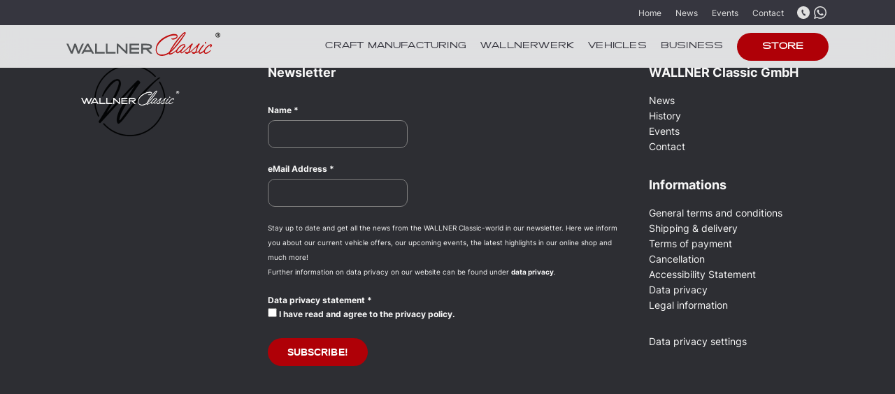

--- FILE ---
content_type: text/html; charset=UTF-8
request_url: https://www.wallnerclassic.de/en/exhibition-dates/
body_size: 21953
content:
<!DOCTYPE html>
<html lang="en-US" prefix="og: https://ogp.me/ns#" >
<head>
<meta charset="UTF-8">
<meta name="viewport" content="width=device-width, initial-scale=1.0">
<!-- WP_HEAD() START -->
	<style>img:is([sizes="auto" i], [sizes^="auto," i]) { contain-intrinsic-size: 3000px 1500px }</style>
	<link rel="alternate" hreflang="en" href="https://www.wallnerclassic.de/en/exhibition-dates/" />

<!-- Google Tag Manager for WordPress by gtm4wp.com -->
<script data-cfasync="false" data-pagespeed-no-defer>
	var gtm4wp_datalayer_name = "dataLayer";
	var dataLayer = dataLayer || [];
	const gtm4wp_use_sku_instead = 0;
	const gtm4wp_currency = 'EUR';
	const gtm4wp_product_per_impression = 10;
	const gtm4wp_clear_ecommerce = false;
	const gtm4wp_datalayer_max_timeout = 2000;

	const gtm4wp_scrollerscript_debugmode         = false;
	const gtm4wp_scrollerscript_callbacktime      = 100;
	const gtm4wp_scrollerscript_readerlocation    = 150;
	const gtm4wp_scrollerscript_contentelementid  = "";
	const gtm4wp_scrollerscript_scannertime       = 60;
</script>
<!-- End Google Tag Manager for WordPress by gtm4wp.com -->
<!-- Search Engine Optimization by Rank Math - https://rankmath.com/ -->
<title>Exhibition dates - WALLNER Classic</title>
<meta name="robots" content="follow, index, max-snippet:-1, max-video-preview:-1, max-image-preview:large"/>
<link rel="canonical" href="https://www.wallnerclassic.de/en/exhibition-dates/" />
<meta property="og:locale" content="en_US" />
<meta property="og:type" content="article" />
<meta property="og:title" content="Exhibition dates - WALLNER Classic" />
<meta property="og:url" content="https://www.wallnerclassic.de/en/exhibition-dates/" />
<meta property="og:site_name" content="WALLNER Classic" />
<meta property="article:publisher" content="https://www.facebook.com/wallnerclassic/" />
<meta property="og:updated_time" content="2023-09-14T10:01:42+02:00" />
<meta property="article:published_time" content="2019-09-24T10:33:46+02:00" />
<meta property="article:modified_time" content="2023-09-14T10:01:42+02:00" />
<meta name="twitter:card" content="summary_large_image" />
<meta name="twitter:title" content="Exhibition dates - WALLNER Classic" />
<meta name="twitter:label1" content="Time to read" />
<meta name="twitter:data1" content="Less than a minute" />
<script type="application/ld+json" class="rank-math-schema">{"@context":"https://schema.org","@graph":[{"@type":"Place","@id":"https://www.wallnerclassic.de/en/#place/","geo":{"@type":"GeoCoordinates","latitude":"48.1608038","longitude":"11.8543947"},"hasMap":"https://www.google.com/maps/search/?api=1&amp;query=48.1608038,11.8543947","address":{"@type":"PostalAddress","streetAddress":"Gewerbepark 8d","addressRegion":"Anzing","postalCode":"85646","addressCountry":"Deutschland"}},{"@type":["AutomotiveBusiness","Organization"],"@id":"https://www.wallnerclassic.de/en/#organization/","name":"WALLNER Classic","url":"https://dev.wallnerclassic.de","sameAs":["https://www.facebook.com/wallnerclassic/"],"address":{"@type":"PostalAddress","streetAddress":"Gewerbepark 8d","addressRegion":"Anzing","postalCode":"85646","addressCountry":"Deutschland"},"logo":{"@type":"ImageObject","@id":"https://www.wallnerclassic.de/en/#logo/","url":"https://dev.wallnerclassic.de/wp-content/uploads/2023/03/wallnerclassic.png","contentUrl":"https://dev.wallnerclassic.de/wp-content/uploads/2023/03/wallnerclassic.png","caption":"WALLNER Classic","inLanguage":"en-US","width":"512","height":"512"},"priceRange":"$$$$$","openingHours":["Monday,Tuesday,Wednesday,Thursday 08:00-18:00","Friday 08:00-15:00"],"location":{"@id":"https://www.wallnerclassic.de/en/#place/"},"image":{"@id":"https://www.wallnerclassic.de/en/#logo/"},"telephone":"+4981217671920"},{"@type":"WebSite","@id":"https://www.wallnerclassic.de/en/#website/","url":"https://www.wallnerclassic.de/en/","name":"WALLNER Classic","publisher":{"@id":"https://www.wallnerclassic.de/en/#organization/"},"inLanguage":"en-US"},{"@type":"BreadcrumbList","@id":"https://www.wallnerclassic.de/en/exhibition-dates/#breadcrumb","itemListElement":[{"@type":"ListItem","position":"1","item":{"@id":"https://www.wallnerclassic.de/en/exhibition-dates/","name":"Exhibition dates"}}]},{"@type":"WebPage","@id":"https://www.wallnerclassic.de/en/exhibition-dates/#webpage","url":"https://www.wallnerclassic.de/en/exhibition-dates/","name":"Exhibition dates - WALLNER Classic","datePublished":"2019-09-24T10:33:46+02:00","dateModified":"2023-09-14T10:01:42+02:00","isPartOf":{"@id":"https://www.wallnerclassic.de/en/#website/"},"inLanguage":"en-US","breadcrumb":{"@id":"https://www.wallnerclassic.de/en/exhibition-dates/#breadcrumb"}},{"@type":"Person","@id":"https://www.wallnerclassic.de/en/exhibition-dates/#author","name":"TechnikPassion","image":{"@type":"ImageObject","@id":"https://secure.gravatar.com/avatar/ea27528925d23acc298f9a52926baf906867dcc5ae4c1c83a007439f29af9c04?s=96&amp;d=mm&amp;r=g","url":"https://secure.gravatar.com/avatar/ea27528925d23acc298f9a52926baf906867dcc5ae4c1c83a007439f29af9c04?s=96&amp;d=mm&amp;r=g","caption":"TechnikPassion","inLanguage":"en-US"},"worksFor":{"@id":"https://www.wallnerclassic.de/en/#organization/"}},{"@type":"Article","headline":"Exhibition dates - WALLNER Classic","datePublished":"2019-09-24T10:33:46+02:00","dateModified":"2023-09-14T10:01:42+02:00","author":{"@id":"https://www.wallnerclassic.de/en/exhibition-dates/#author","name":"TechnikPassion"},"publisher":{"@id":"https://www.wallnerclassic.de/en/#organization/"},"name":"Exhibition dates - WALLNER Classic","@id":"https://www.wallnerclassic.de/en/exhibition-dates/#richSnippet","isPartOf":{"@id":"https://www.wallnerclassic.de/en/exhibition-dates/#webpage"},"inLanguage":"en-US","mainEntityOfPage":{"@id":"https://www.wallnerclassic.de/en/exhibition-dates/#webpage"}}]}</script>
<!-- /Rank Math WordPress SEO plugin -->

<link rel="alternate" type="application/rss+xml" title="WALLNER Classic &raquo; Feed" href="https://www.wallnerclassic.de/en/feed/" />
<link rel="alternate" type="application/rss+xml" title="WALLNER Classic &raquo; Comments Feed" href="https://www.wallnerclassic.de/en/comments/feed/" />
<link rel='stylesheet' id='german-market-blocks-integrations-css' href='//www.wallnerclassic.de/wp-content/cache/wpfc-minified/lxa0e0b4/hxxgp.css' media='all' />
<link rel='stylesheet' id='german-market-checkout-block-checkboxes-css' href='//www.wallnerclassic.de/wp-content/cache/wpfc-minified/maatedyu/hxxgp.css' media='all' />
<link rel='stylesheet' id='german-market-checkout-block-eu-vat-id-css' href='//www.wallnerclassic.de/wp-content/cache/wpfc-minified/e2gqsvku/hxxgp.css' media='all' />
<link rel='stylesheet' id='german-market-product-charging-device-css' href='//www.wallnerclassic.de/wp-content/cache/wpfc-minified/mlw3ohjg/hxxgp.css' media='all' />
<style id='wp-block-library-inline-css'>
:root{--wp-admin-theme-color:#007cba;--wp-admin-theme-color--rgb:0,124,186;--wp-admin-theme-color-darker-10:#006ba1;--wp-admin-theme-color-darker-10--rgb:0,107,161;--wp-admin-theme-color-darker-20:#005a87;--wp-admin-theme-color-darker-20--rgb:0,90,135;--wp-admin-border-width-focus:2px;--wp-block-synced-color:#7a00df;--wp-block-synced-color--rgb:122,0,223;--wp-bound-block-color:var(--wp-block-synced-color)}@media (min-resolution:192dpi){:root{--wp-admin-border-width-focus:1.5px}}.wp-element-button{cursor:pointer}:root{--wp--preset--font-size--normal:16px;--wp--preset--font-size--huge:42px}:root .has-very-light-gray-background-color{background-color:#eee}:root .has-very-dark-gray-background-color{background-color:#313131}:root .has-very-light-gray-color{color:#eee}:root .has-very-dark-gray-color{color:#313131}:root .has-vivid-green-cyan-to-vivid-cyan-blue-gradient-background{background:linear-gradient(135deg,#00d084,#0693e3)}:root .has-purple-crush-gradient-background{background:linear-gradient(135deg,#34e2e4,#4721fb 50%,#ab1dfe)}:root .has-hazy-dawn-gradient-background{background:linear-gradient(135deg,#faaca8,#dad0ec)}:root .has-subdued-olive-gradient-background{background:linear-gradient(135deg,#fafae1,#67a671)}:root .has-atomic-cream-gradient-background{background:linear-gradient(135deg,#fdd79a,#004a59)}:root .has-nightshade-gradient-background{background:linear-gradient(135deg,#330968,#31cdcf)}:root .has-midnight-gradient-background{background:linear-gradient(135deg,#020381,#2874fc)}.has-regular-font-size{font-size:1em}.has-larger-font-size{font-size:2.625em}.has-normal-font-size{font-size:var(--wp--preset--font-size--normal)}.has-huge-font-size{font-size:var(--wp--preset--font-size--huge)}.has-text-align-center{text-align:center}.has-text-align-left{text-align:left}.has-text-align-right{text-align:right}#end-resizable-editor-section{display:none}.aligncenter{clear:both}.items-justified-left{justify-content:flex-start}.items-justified-center{justify-content:center}.items-justified-right{justify-content:flex-end}.items-justified-space-between{justify-content:space-between}.screen-reader-text{border:0;clip-path:inset(50%);height:1px;margin:-1px;overflow:hidden;padding:0;position:absolute;width:1px;word-wrap:normal!important}.screen-reader-text:focus{background-color:#ddd;clip-path:none;color:#444;display:block;font-size:1em;height:auto;left:5px;line-height:normal;padding:15px 23px 14px;text-decoration:none;top:5px;width:auto;z-index:100000}html :where(.has-border-color){border-style:solid}html :where([style*=border-top-color]){border-top-style:solid}html :where([style*=border-right-color]){border-right-style:solid}html :where([style*=border-bottom-color]){border-bottom-style:solid}html :where([style*=border-left-color]){border-left-style:solid}html :where([style*=border-width]){border-style:solid}html :where([style*=border-top-width]){border-top-style:solid}html :where([style*=border-right-width]){border-right-style:solid}html :where([style*=border-bottom-width]){border-bottom-style:solid}html :where([style*=border-left-width]){border-left-style:solid}html :where(img[class*=wp-image-]){height:auto;max-width:100%}:where(figure){margin:0 0 1em}html :where(.is-position-sticky){--wp-admin--admin-bar--position-offset:var(--wp-admin--admin-bar--height,0px)}@media screen and (max-width:600px){html :where(.is-position-sticky){--wp-admin--admin-bar--position-offset:0px}}
</style>
<style id='classic-theme-styles-inline-css'>
/*! This file is auto-generated */
.wp-block-button__link{color:#fff;background-color:#32373c;border-radius:9999px;box-shadow:none;text-decoration:none;padding:calc(.667em + 2px) calc(1.333em + 2px);font-size:1.125em}.wp-block-file__button{background:#32373c;color:#fff;text-decoration:none}
</style>
<style id='global-styles-inline-css'>
:root{--wp--preset--aspect-ratio--square: 1;--wp--preset--aspect-ratio--4-3: 4/3;--wp--preset--aspect-ratio--3-4: 3/4;--wp--preset--aspect-ratio--3-2: 3/2;--wp--preset--aspect-ratio--2-3: 2/3;--wp--preset--aspect-ratio--16-9: 16/9;--wp--preset--aspect-ratio--9-16: 9/16;--wp--preset--color--black: #000000;--wp--preset--color--cyan-bluish-gray: #abb8c3;--wp--preset--color--white: #ffffff;--wp--preset--color--pale-pink: #f78da7;--wp--preset--color--vivid-red: #cf2e2e;--wp--preset--color--luminous-vivid-orange: #ff6900;--wp--preset--color--luminous-vivid-amber: #fcb900;--wp--preset--color--light-green-cyan: #7bdcb5;--wp--preset--color--vivid-green-cyan: #00d084;--wp--preset--color--pale-cyan-blue: #8ed1fc;--wp--preset--color--vivid-cyan-blue: #0693e3;--wp--preset--color--vivid-purple: #9b51e0;--wp--preset--color--base: #ffffff;--wp--preset--color--contrast: #000000;--wp--preset--color--primary: #9DFF20;--wp--preset--color--secondary: #345C00;--wp--preset--color--tertiary: #F6F6F6;--wp--preset--gradient--vivid-cyan-blue-to-vivid-purple: linear-gradient(135deg,rgba(6,147,227,1) 0%,rgb(155,81,224) 100%);--wp--preset--gradient--light-green-cyan-to-vivid-green-cyan: linear-gradient(135deg,rgb(122,220,180) 0%,rgb(0,208,130) 100%);--wp--preset--gradient--luminous-vivid-amber-to-luminous-vivid-orange: linear-gradient(135deg,rgba(252,185,0,1) 0%,rgba(255,105,0,1) 100%);--wp--preset--gradient--luminous-vivid-orange-to-vivid-red: linear-gradient(135deg,rgba(255,105,0,1) 0%,rgb(207,46,46) 100%);--wp--preset--gradient--very-light-gray-to-cyan-bluish-gray: linear-gradient(135deg,rgb(238,238,238) 0%,rgb(169,184,195) 100%);--wp--preset--gradient--cool-to-warm-spectrum: linear-gradient(135deg,rgb(74,234,220) 0%,rgb(151,120,209) 20%,rgb(207,42,186) 40%,rgb(238,44,130) 60%,rgb(251,105,98) 80%,rgb(254,248,76) 100%);--wp--preset--gradient--blush-light-purple: linear-gradient(135deg,rgb(255,206,236) 0%,rgb(152,150,240) 100%);--wp--preset--gradient--blush-bordeaux: linear-gradient(135deg,rgb(254,205,165) 0%,rgb(254,45,45) 50%,rgb(107,0,62) 100%);--wp--preset--gradient--luminous-dusk: linear-gradient(135deg,rgb(255,203,112) 0%,rgb(199,81,192) 50%,rgb(65,88,208) 100%);--wp--preset--gradient--pale-ocean: linear-gradient(135deg,rgb(255,245,203) 0%,rgb(182,227,212) 50%,rgb(51,167,181) 100%);--wp--preset--gradient--electric-grass: linear-gradient(135deg,rgb(202,248,128) 0%,rgb(113,206,126) 100%);--wp--preset--gradient--midnight: linear-gradient(135deg,rgb(2,3,129) 0%,rgb(40,116,252) 100%);--wp--preset--font-size--small: clamp(0.875rem, 0.875rem + ((1vw - 0.2rem) * 0.227), 1rem);--wp--preset--font-size--medium: clamp(1rem, 1rem + ((1vw - 0.2rem) * 0.227), 1.125rem);--wp--preset--font-size--large: clamp(1.75rem, 1.75rem + ((1vw - 0.2rem) * 0.227), 1.875rem);--wp--preset--font-size--x-large: 2.25rem;--wp--preset--font-size--xx-large: clamp(6.1rem, 6.1rem + ((1vw - 0.2rem) * 7.091), 10rem);--wp--preset--font-family--dm-sans: "DM Sans", sans-serif;--wp--preset--font-family--ibm-plex-mono: 'IBM Plex Mono', monospace;--wp--preset--font-family--inter: "Inter", sans-serif;--wp--preset--font-family--system-font: -apple-system,BlinkMacSystemFont,"Segoe UI",Roboto,Oxygen-Sans,Ubuntu,Cantarell,"Helvetica Neue",sans-serif;--wp--preset--font-family--source-serif-pro: "Source Serif Pro", serif;--wp--preset--spacing--20: 0.44rem;--wp--preset--spacing--30: clamp(1.5rem, 5vw, 2rem);--wp--preset--spacing--40: clamp(1.8rem, 1.8rem + ((1vw - 0.48rem) * 2.885), 3rem);--wp--preset--spacing--50: clamp(2.5rem, 8vw, 4.5rem);--wp--preset--spacing--60: clamp(3.75rem, 10vw, 7rem);--wp--preset--spacing--70: clamp(5rem, 5.25rem + ((1vw - 0.48rem) * 9.096), 8rem);--wp--preset--spacing--80: clamp(7rem, 14vw, 11rem);--wp--preset--shadow--natural: 6px 6px 9px rgba(0, 0, 0, 0.2);--wp--preset--shadow--deep: 12px 12px 50px rgba(0, 0, 0, 0.4);--wp--preset--shadow--sharp: 6px 6px 0px rgba(0, 0, 0, 0.2);--wp--preset--shadow--outlined: 6px 6px 0px -3px rgba(255, 255, 255, 1), 6px 6px rgba(0, 0, 0, 1);--wp--preset--shadow--crisp: 6px 6px 0px rgba(0, 0, 0, 1);}:root :where(.is-layout-flow) > :first-child{margin-block-start: 0;}:root :where(.is-layout-flow) > :last-child{margin-block-end: 0;}:root :where(.is-layout-flow) > *{margin-block-start: 1.5rem;margin-block-end: 0;}:root :where(.is-layout-constrained) > :first-child{margin-block-start: 0;}:root :where(.is-layout-constrained) > :last-child{margin-block-end: 0;}:root :where(.is-layout-constrained) > *{margin-block-start: 1.5rem;margin-block-end: 0;}:root :where(.is-layout-flex){gap: 1.5rem;}:root :where(.is-layout-grid){gap: 1.5rem;}body .is-layout-flex{display: flex;}.is-layout-flex{flex-wrap: wrap;align-items: center;}.is-layout-flex > :is(*, div){margin: 0;}body .is-layout-grid{display: grid;}.is-layout-grid > :is(*, div){margin: 0;}.has-black-color{color: var(--wp--preset--color--black) !important;}.has-cyan-bluish-gray-color{color: var(--wp--preset--color--cyan-bluish-gray) !important;}.has-white-color{color: var(--wp--preset--color--white) !important;}.has-pale-pink-color{color: var(--wp--preset--color--pale-pink) !important;}.has-vivid-red-color{color: var(--wp--preset--color--vivid-red) !important;}.has-luminous-vivid-orange-color{color: var(--wp--preset--color--luminous-vivid-orange) !important;}.has-luminous-vivid-amber-color{color: var(--wp--preset--color--luminous-vivid-amber) !important;}.has-light-green-cyan-color{color: var(--wp--preset--color--light-green-cyan) !important;}.has-vivid-green-cyan-color{color: var(--wp--preset--color--vivid-green-cyan) !important;}.has-pale-cyan-blue-color{color: var(--wp--preset--color--pale-cyan-blue) !important;}.has-vivid-cyan-blue-color{color: var(--wp--preset--color--vivid-cyan-blue) !important;}.has-vivid-purple-color{color: var(--wp--preset--color--vivid-purple) !important;}.has-black-background-color{background-color: var(--wp--preset--color--black) !important;}.has-cyan-bluish-gray-background-color{background-color: var(--wp--preset--color--cyan-bluish-gray) !important;}.has-white-background-color{background-color: var(--wp--preset--color--white) !important;}.has-pale-pink-background-color{background-color: var(--wp--preset--color--pale-pink) !important;}.has-vivid-red-background-color{background-color: var(--wp--preset--color--vivid-red) !important;}.has-luminous-vivid-orange-background-color{background-color: var(--wp--preset--color--luminous-vivid-orange) !important;}.has-luminous-vivid-amber-background-color{background-color: var(--wp--preset--color--luminous-vivid-amber) !important;}.has-light-green-cyan-background-color{background-color: var(--wp--preset--color--light-green-cyan) !important;}.has-vivid-green-cyan-background-color{background-color: var(--wp--preset--color--vivid-green-cyan) !important;}.has-pale-cyan-blue-background-color{background-color: var(--wp--preset--color--pale-cyan-blue) !important;}.has-vivid-cyan-blue-background-color{background-color: var(--wp--preset--color--vivid-cyan-blue) !important;}.has-vivid-purple-background-color{background-color: var(--wp--preset--color--vivid-purple) !important;}.has-black-border-color{border-color: var(--wp--preset--color--black) !important;}.has-cyan-bluish-gray-border-color{border-color: var(--wp--preset--color--cyan-bluish-gray) !important;}.has-white-border-color{border-color: var(--wp--preset--color--white) !important;}.has-pale-pink-border-color{border-color: var(--wp--preset--color--pale-pink) !important;}.has-vivid-red-border-color{border-color: var(--wp--preset--color--vivid-red) !important;}.has-luminous-vivid-orange-border-color{border-color: var(--wp--preset--color--luminous-vivid-orange) !important;}.has-luminous-vivid-amber-border-color{border-color: var(--wp--preset--color--luminous-vivid-amber) !important;}.has-light-green-cyan-border-color{border-color: var(--wp--preset--color--light-green-cyan) !important;}.has-vivid-green-cyan-border-color{border-color: var(--wp--preset--color--vivid-green-cyan) !important;}.has-pale-cyan-blue-border-color{border-color: var(--wp--preset--color--pale-cyan-blue) !important;}.has-vivid-cyan-blue-border-color{border-color: var(--wp--preset--color--vivid-cyan-blue) !important;}.has-vivid-purple-border-color{border-color: var(--wp--preset--color--vivid-purple) !important;}.has-vivid-cyan-blue-to-vivid-purple-gradient-background{background: var(--wp--preset--gradient--vivid-cyan-blue-to-vivid-purple) !important;}.has-light-green-cyan-to-vivid-green-cyan-gradient-background{background: var(--wp--preset--gradient--light-green-cyan-to-vivid-green-cyan) !important;}.has-luminous-vivid-amber-to-luminous-vivid-orange-gradient-background{background: var(--wp--preset--gradient--luminous-vivid-amber-to-luminous-vivid-orange) !important;}.has-luminous-vivid-orange-to-vivid-red-gradient-background{background: var(--wp--preset--gradient--luminous-vivid-orange-to-vivid-red) !important;}.has-very-light-gray-to-cyan-bluish-gray-gradient-background{background: var(--wp--preset--gradient--very-light-gray-to-cyan-bluish-gray) !important;}.has-cool-to-warm-spectrum-gradient-background{background: var(--wp--preset--gradient--cool-to-warm-spectrum) !important;}.has-blush-light-purple-gradient-background{background: var(--wp--preset--gradient--blush-light-purple) !important;}.has-blush-bordeaux-gradient-background{background: var(--wp--preset--gradient--blush-bordeaux) !important;}.has-luminous-dusk-gradient-background{background: var(--wp--preset--gradient--luminous-dusk) !important;}.has-pale-ocean-gradient-background{background: var(--wp--preset--gradient--pale-ocean) !important;}.has-electric-grass-gradient-background{background: var(--wp--preset--gradient--electric-grass) !important;}.has-midnight-gradient-background{background: var(--wp--preset--gradient--midnight) !important;}.has-small-font-size{font-size: var(--wp--preset--font-size--small) !important;}.has-medium-font-size{font-size: var(--wp--preset--font-size--medium) !important;}.has-large-font-size{font-size: var(--wp--preset--font-size--large) !important;}.has-x-large-font-size{font-size: var(--wp--preset--font-size--x-large) !important;}
</style>
<link rel='stylesheet' id='oxygen-css' href='//www.wallnerclassic.de/wp-content/cache/wpfc-minified/lnjz3t/hxxgp.css' media='all' />
<link rel='stylesheet' id='wc-style-css' href='//www.wallnerclassic.de/wp-content/cache/wpfc-minified/llzguucs/hxxgp.css' media='all' />
<link rel='stylesheet' id='woocommerce-layout-css' href='//www.wallnerclassic.de/wp-content/cache/wpfc-minified/jo6vswmz/hxxgp.css' media='all' />
<link rel='stylesheet' id='woocommerce-smallscreen-css' href='//www.wallnerclassic.de/wp-content/cache/wpfc-minified/8m1g5bmr/hxxgp.css' media='only screen and (max-width: 768px)' />
<link rel='stylesheet' id='woocommerce-general-css' href='//www.wallnerclassic.de/wp-content/cache/wpfc-minified/7nwnnygj/hxxgp.css' media='all' />
<link rel='stylesheet' id='woocommerce-blocktheme-css' href='//www.wallnerclassic.de/wp-content/cache/wpfc-minified/g57innzh/hxxgp.css' media='all' />
<style id='woocommerce-inline-inline-css'>
.woocommerce form .form-row .required { visibility: visible; }
</style>
<link rel='stylesheet' id='wpml-menu-item-0-css' href='//www.wallnerclassic.de/wp-content/cache/wpfc-minified/kazg68q7/hxxgp.css' media='all' />
<link rel='stylesheet' id='photoswipe-css' href='//www.wallnerclassic.de/wp-content/cache/wpfc-minified/95dur06n/hxxgp.css' media='all' />
<link rel='stylesheet' id='photoswipe-default-skin-css' href='//www.wallnerclassic.de/wp-content/cache/wpfc-minified/e7781cm8/hxxgp.css' media='all' />
<link rel='stylesheet' id='woocommerce-eu-vatin-check-style-css' href='//www.wallnerclassic.de/wp-content/cache/wpfc-minified/9iywvips/hxxgp.css' media='all' />
<link rel='stylesheet' id='german-market-blocks-order-button-position-css' href='//www.wallnerclassic.de/wp-content/cache/wpfc-minified/qk4o6ol0/hxxgp.css' media='all' />
<link rel='stylesheet' id='woocommerce-de_frontend_styles-css' href='//www.wallnerclassic.de/wp-content/cache/wpfc-minified/2fsss4tm/hxxgp.css' media='all' />
<script id="wpml-cookie-js-extra">
var wpml_cookies = {"wp-wpml_current_language":{"value":"en","expires":1,"path":"\/"}};
var wpml_cookies = {"wp-wpml_current_language":{"value":"en","expires":1,"path":"\/"}};
</script>
<script src="https://www.wallnerclassic.de/wp-content/plugins/sitepress-multilingual-cms/res/js/cookies/language-cookie.js?ver=486900" id="wpml-cookie-js" defer data-wp-strategy="defer"></script>
<script src="https://www.wallnerclassic.de/wp-includes/js/jquery/jquery.min.js?ver=3.7.1" id="jquery-core-js"></script>
<script src="https://www.wallnerclassic.de/wp-content/plugins/woocommerce/assets/js/jquery-blockui/jquery.blockUI.min.js?ver=2.7.0-wc.10.4.3" id="wc-jquery-blockui-js" defer data-wp-strategy="defer"></script>
<script id="wc-add-to-cart-js-extra">
var wc_add_to_cart_params = {"ajax_url":"\/wp-admin\/admin-ajax.php?lang=en","wc_ajax_url":"\/en\/?wc-ajax=%%endpoint%%","i18n_view_cart":"View cart","cart_url":"https:\/\/www.wallnerclassic.de\/en\/store\/cart\/","is_cart":"","cart_redirect_after_add":"no"};
</script>
<script src="https://www.wallnerclassic.de/wp-content/plugins/woocommerce/assets/js/frontend/add-to-cart.min.js?ver=10.4.3" id="wc-add-to-cart-js" defer data-wp-strategy="defer"></script>
<script src="https://www.wallnerclassic.de/wp-content/plugins/woocommerce/assets/js/js-cookie/js.cookie.min.js?ver=2.1.4-wc.10.4.3" id="wc-js-cookie-js" defer data-wp-strategy="defer"></script>
<script id="woocommerce-js-extra">
var woocommerce_params = {"ajax_url":"\/wp-admin\/admin-ajax.php?lang=en","wc_ajax_url":"\/en\/?wc-ajax=%%endpoint%%","i18n_password_show":"Show password","i18n_password_hide":"Hide password"};
</script>
<script src="https://www.wallnerclassic.de/wp-content/plugins/woocommerce/assets/js/frontend/woocommerce.min.js?ver=10.4.3" id="woocommerce-js" defer data-wp-strategy="defer"></script>
<script src="https://www.wallnerclassic.de/wp-content/plugins/duracelltomi-google-tag-manager/dist/js/analytics-talk-content-tracking.js?ver=1.22.3" id="gtm4wp-scroll-tracking-js"></script>
<script src="https://www.wallnerclassic.de/wp-content/plugins/woocommerce/assets/js/zoom/jquery.zoom.min.js?ver=1.7.21-wc.10.4.3" id="wc-zoom-js" defer data-wp-strategy="defer"></script>
<script src="https://www.wallnerclassic.de/wp-content/plugins/woocommerce/assets/js/flexslider/jquery.flexslider.min.js?ver=2.7.2-wc.10.4.3" id="wc-flexslider-js" defer data-wp-strategy="defer"></script>
<script src="https://www.wallnerclassic.de/wp-content/plugins/woocommerce/assets/js/photoswipe/photoswipe.min.js?ver=4.1.1-wc.10.4.3" id="wc-photoswipe-js" defer data-wp-strategy="defer"></script>
<script src="https://www.wallnerclassic.de/wp-content/plugins/woocommerce/assets/js/photoswipe/photoswipe-ui-default.min.js?ver=4.1.1-wc.10.4.3" id="wc-photoswipe-ui-default-js" defer data-wp-strategy="defer"></script>
<script id="wc-single-product-js-extra">
var wc_single_product_params = {"i18n_required_rating_text":"Please select a rating","i18n_rating_options":["1 of 5 stars","2 of 5 stars","3 of 5 stars","4 of 5 stars","5 of 5 stars"],"i18n_product_gallery_trigger_text":"View full-screen image gallery","review_rating_required":"yes","flexslider":{"rtl":false,"animation":"slide","smoothHeight":true,"directionNav":false,"controlNav":"thumbnails","slideshow":false,"animationSpeed":500,"animationLoop":false,"allowOneSlide":false,"touch":false},"zoom_enabled":"1","zoom_options":[],"photoswipe_enabled":"1","photoswipe_options":{"shareEl":false,"closeOnScroll":false,"history":false,"hideAnimationDuration":0,"showAnimationDuration":0},"flexslider_enabled":"1"};
</script>
<script src="https://www.wallnerclassic.de/wp-content/plugins/woocommerce/assets/js/frontend/single-product.min.js?ver=10.4.3" id="wc-single-product-js" defer data-wp-strategy="defer"></script>
<script id="woocommerce_de_frontend-js-extra">
var sepa_ajax_object = {"ajax_url":"https:\/\/www.wallnerclassic.de\/wp-admin\/admin-ajax.php","nonce":"67473be629"};
var woocommerce_remove_updated_totals = {"val":"0"};
var woocommerce_payment_update = {"val":"1"};
var german_market_price_variable_products = {"val":"gm_default"};
var german_market_price_variable_theme_extra_element = {"val":"none"};
var german_market_legal_info_product_reviews = {"element":".woocommerce-Reviews .commentlist","activated":"off"};
var ship_different_address = {"message":"<p class=\"woocommerce-notice woocommerce-notice--info woocommerce-info\" id=\"german-market-puchase-on-account-message\">\"Ship to different address\" is not available for the selected payment method \"Purchase on Account\" and has been disabled!<\/p>","before_element":".woocommerce-checkout-payment"};
</script>
<script src="https://www.wallnerclassic.de/wp-content/plugins/woocommerce-german-market/js/WooCommerce-German-Market-Frontend.min.js?ver=3.53" id="woocommerce_de_frontend-js"></script>
<link rel="https://api.w.org/" href="https://www.wallnerclassic.de/en/wp-json/" /><link rel="alternate" title="JSON" type="application/json" href="https://www.wallnerclassic.de/en/wp-json/wp/v2/pages/1543" /><link rel="EditURI" type="application/rsd+xml" title="RSD" href="https://www.wallnerclassic.de/xmlrpc.php?rsd" />
<meta name="generator" content="WordPress 6.8.3" />
<link rel='shortlink' href='https://www.wallnerclassic.de/en/?p=1543' />
<link rel="alternate" title="oEmbed (JSON)" type="application/json+oembed" href="https://www.wallnerclassic.de/en/wp-json/oembed/1.0/embed?url=https%3A%2F%2Fwww.wallnerclassic.de%2Fen%2Fexhibition-dates%2F" />
<link rel="alternate" title="oEmbed (XML)" type="text/xml+oembed" href="https://www.wallnerclassic.de/en/wp-json/oembed/1.0/embed?url=https%3A%2F%2Fwww.wallnerclassic.de%2Fen%2Fexhibition-dates%2F&#038;format=xml" />
<meta name="generator" content="WPML ver:4.8.6 stt:1,3;" />
			<!-- Google Tag Manager -->
			<script>(function(w,d,s,l,i){w[l]=w[l]||[];w[l].push({'gtm.start':
			new Date().getTime(),event:'gtm.js'});var f=d.getElementsByTagName(s)[0],
			j=d.createElement(s),dl=l!='dataLayer'?'&l='+l:'';j.async=true;j.src=
			'https://www.googletagmanager.com/gtm.js?id='+i+dl;f.parentNode.insertBefore(j,f);
			})(window,document,'script','dataLayer','GTM-MT6W58J');</script>
			<!-- End Google Tag Manager -->
				<link rel="preload" href="https://www.wallnerclassic.de/wp-content/plugins/wallnerclassic/fonts/inter-v12-latin-700.woff2" as="font" type="font/woff2" crossorigin>
		<link rel="preload" href="https://www.wallnerclassic.de/wp-content/plugins/wallnerclassic/fonts/inter-v12-latin-regular.woff2" as="font" type="font/woff2" crossorigin>
		<link rel="preload" href="https://www.wallnerclassic.de/wp-content/plugins/wallnerclassic/fonts/lisbonscript-regular.woff2" as="font" type="font/woff2" crossorigin>
		<link rel="preload" href="https://www.wallnerclassic.de/wp-content/plugins/wallnerclassic/fonts/sfgrandezza-medium.woff2" as="font" type="font/woff2" crossorigin>
	
<!-- This website runs the Product Feed PRO for WooCommerce by AdTribes.io plugin - version woocommercesea_option_installed_version -->

<!-- Google Tag Manager for WordPress by gtm4wp.com -->
<!-- GTM Container placement set to off -->
<script data-cfasync="false" data-pagespeed-no-defer>
	var dataLayer_content = {"pagePostType":"page","pagePostType2":"single-page","pagePostAuthor":"TechnikPassion","cartContent":{"totals":{"applied_coupons":[],"discount_total":0,"subtotal":0,"total":0},"items":[]}};
	dataLayer.push( dataLayer_content );
</script>
<script data-cfasync="false" data-pagespeed-no-defer>
	console.warn && console.warn("[GTM4WP] Google Tag Manager container code placement set to OFF !!!");
	console.warn && console.warn("[GTM4WP] Data layer codes are active but GTM container must be loaded using custom coding !!!");
</script>
<!-- End Google Tag Manager for WordPress by gtm4wp.com -->	<noscript><style>.woocommerce-product-gallery{ opacity: 1 !important; }</style></noscript>
	<style class='wp-fonts-local'>
@font-face{font-family:"DM Sans";font-style:normal;font-weight:400;font-display:fallback;src:url('https://www.wallnerclassic.de/wp-content/themes/oxygen-is-not-a-theme/assets/fonts/dm-sans/DMSans-Regular.woff2') format('woff2');font-stretch:normal;}
@font-face{font-family:"DM Sans";font-style:italic;font-weight:400;font-display:fallback;src:url('https://www.wallnerclassic.de/wp-content/themes/oxygen-is-not-a-theme/assets/fonts/dm-sans/DMSans-Regular-Italic.woff2') format('woff2');font-stretch:normal;}
@font-face{font-family:"DM Sans";font-style:normal;font-weight:700;font-display:fallback;src:url('https://www.wallnerclassic.de/wp-content/themes/oxygen-is-not-a-theme/assets/fonts/dm-sans/DMSans-Bold.woff2') format('woff2');font-stretch:normal;}
@font-face{font-family:"DM Sans";font-style:italic;font-weight:700;font-display:fallback;src:url('https://www.wallnerclassic.de/wp-content/themes/oxygen-is-not-a-theme/assets/fonts/dm-sans/DMSans-Bold-Italic.woff2') format('woff2');font-stretch:normal;}
@font-face{font-family:"IBM Plex Mono";font-style:normal;font-weight:300;font-display:block;src:url('https://www.wallnerclassic.de/wp-content/themes/oxygen-is-not-a-theme/assets/fonts/ibm-plex-mono/IBMPlexMono-Light.woff2') format('woff2');font-stretch:normal;}
@font-face{font-family:"IBM Plex Mono";font-style:normal;font-weight:400;font-display:block;src:url('https://www.wallnerclassic.de/wp-content/themes/oxygen-is-not-a-theme/assets/fonts/ibm-plex-mono/IBMPlexMono-Regular.woff2') format('woff2');font-stretch:normal;}
@font-face{font-family:"IBM Plex Mono";font-style:italic;font-weight:400;font-display:block;src:url('https://www.wallnerclassic.de/wp-content/themes/oxygen-is-not-a-theme/assets/fonts/ibm-plex-mono/IBMPlexMono-Italic.woff2') format('woff2');font-stretch:normal;}
@font-face{font-family:"IBM Plex Mono";font-style:normal;font-weight:700;font-display:block;src:url('https://www.wallnerclassic.de/wp-content/themes/oxygen-is-not-a-theme/assets/fonts/ibm-plex-mono/IBMPlexMono-Bold.woff2') format('woff2');font-stretch:normal;}
@font-face{font-family:Inter;font-style:normal;font-weight:200 900;font-display:fallback;src:url('https://www.wallnerclassic.de/wp-content/themes/oxygen-is-not-a-theme/assets/fonts/inter/Inter-VariableFont_slnt,wght.ttf') format('truetype');font-stretch:normal;}
@font-face{font-family:"Source Serif Pro";font-style:normal;font-weight:200 900;font-display:fallback;src:url('https://www.wallnerclassic.de/wp-content/themes/oxygen-is-not-a-theme/assets/fonts/source-serif-pro/SourceSerif4Variable-Roman.ttf.woff2') format('woff2');font-stretch:normal;}
@font-face{font-family:"Source Serif Pro";font-style:italic;font-weight:200 900;font-display:fallback;src:url('https://www.wallnerclassic.de/wp-content/themes/oxygen-is-not-a-theme/assets/fonts/source-serif-pro/SourceSerif4Variable-Italic.ttf.woff2') format('woff2');font-stretch:normal;}
</style>
<link rel="icon" href="https://www.wallnerclassic.de/wp-content/uploads/2023/04/cropped-WALLNERClassicmitW_Logo_weisserHintergrund-32x32.jpg" sizes="32x32" />
<link rel="icon" href="https://www.wallnerclassic.de/wp-content/uploads/2023/04/cropped-WALLNERClassicmitW_Logo_weisserHintergrund-192x192.jpg" sizes="192x192" />
<link rel="apple-touch-icon" href="https://www.wallnerclassic.de/wp-content/uploads/2023/04/cropped-WALLNERClassicmitW_Logo_weisserHintergrund-180x180.jpg" />
<meta name="msapplication-TileImage" content="https://www.wallnerclassic.de/wp-content/uploads/2023/04/cropped-WALLNERClassicmitW_Logo_weisserHintergrund-270x270.jpg" />
<link rel='stylesheet' id='oxygen-cache-4980-css' href='//www.wallnerclassic.de/wp-content/cache/wpfc-minified/epddz8oc/hxxgp.css' media='all' />
<link rel='stylesheet' id='oxygen-universal-styles-css' href='//www.wallnerclassic.de/wp-content/cache/wpfc-minified/keohdkfe/hxxgp.css' media='all' />
<!-- END OF WP_HEAD() -->
</head>
<body class="wp-singular page-template-default page page-id-1543 wp-embed-responsive wp-theme-oxygen-is-not-a-theme  theme-oxygen-is-not-a-theme oxygen-body wallnerclassic woocommerce-uses-block-theme woocommerce-block-theme-has-button-styles woocommerce-no-js" >




						<header id="_header-2-4980" class="oxy-header-wrapper oxy-sticky-header oxy-overlay-header oxy-header"  data-selector-header=""><div id="_header_row-11-4980" class="oxygen-hide-in-sticky oxy-header-row" ><div class="oxy-header-container"><div id="_header_left-12-4980" class="oxy-header-left" ></div><div id="_header_center-13-4980" class="oxy-header-center" ></div><div id="_header_right-14-4980" class="oxy-header-right" >
		<div id="-pro-menu-18-4980" class="oxy-pro-menu " ><div class="oxy-pro-menu-mobile-open-icon " data-off-canvas-alignment=""><svg id="-pro-menu-18-4980-open-icon"><use xlink:href="#FontAwesomeicon-ellipsis-v"></use></svg>Menu</div>

                
        <div class="oxy-pro-menu-container  oxy-pro-menu-dropdown-links-visible-on-mobile oxy-pro-menu-dropdown-links-toggle oxy-pro-menu-show-dropdown" data-aos-duration="400" 

             data-oxy-pro-menu-dropdown-animation="fade-up"
             data-oxy-pro-menu-dropdown-animation-duration="0.4"
             data-entire-parent-toggles-dropdown="true"

             
                          data-oxy-pro-menu-dropdown-animation-duration="0.4"
             
                          data-oxy-pro-menu-dropdown-links-on-mobile="toggle">
             
            <div class="menu-meta-navigation-container"><ul id="menu-meta-navigation" class="oxy-pro-menu-list"><li id="menu-item-7130" class="menu-item menu-item-type-post_type menu-item-object-page menu-item-home menu-item-7130"><a href="https://www.wallnerclassic.de/en/">Home</a></li>
<li id="menu-item-7161" class="menu-item menu-item-type-taxonomy menu-item-object-category menu-item-7161"><a href="https://www.wallnerclassic.de/en/blog/news/">News</a></li>
<li id="menu-item-7127" class="menu-item menu-item-type-post_type_archive menu-item-object-events menu-item-7127"><a href="https://www.wallnerclassic.de/en/events/">Events</a></li>
<li id="menu-item-7126" class="menu-item menu-item-type-post_type menu-item-object-page menu-item-7126"><a href="https://www.wallnerclassic.de/en/kontakt/">Contact</a></li>
</ul></div>
            <div class="oxy-pro-menu-mobile-close-icon"><svg id="svg--pro-menu-18-4980"><use xlink:href="#FontAwesomeicon-close"></use></svg>close</div>

        </div>

        </div>

		<script type="text/javascript">
			jQuery('#-pro-menu-18-4980 .oxy-pro-menu-show-dropdown .menu-item-has-children > a', 'body').each(function(){
                jQuery(this).append('<div class="oxy-pro-menu-dropdown-icon-click-area"><svg class="oxy-pro-menu-dropdown-icon"><use xlink:href="#FontAwesomeicon-arrow-circle-o-down"></use></svg></div>');
            });
            jQuery('#-pro-menu-18-4980 .oxy-pro-menu-show-dropdown .menu-item:not(.menu-item-has-children) > a', 'body').each(function(){
                jQuery(this).append('<div class="oxy-pro-menu-dropdown-icon-click-area"></div>');
            });			</script><ul class="meta-contact">
  <li><a href="tel:+4981217671920"></a></li>
  <li><a href="https://wa.me/4981217671920" target="_blank"></a></li>
</ul></div></div></div><div id="_header_row-3-4980" class="oxy-header-row" ><div class="oxy-header-container"><div id="_header_left-4-4980" class="oxy-header-left" ><a id="link-7-4980" class="ct-link logo-container" href="https://www.wallnerclassic.de/"   ><div id="code_block-8-4980" class="ct-code-block" ><svg class="logo" xmlns="http://www.w3.org/2000/svg" viewBox="0 0 263.71 39.68"><title>Wallner Classic Logo</title><polygon points="22.17 35.81 19.19 35.81 14.91 24.12 10.61 35.81 7.64 35.81 0 19.37 3.17 19.37 8.98 31.85 13.51 19.37 16.28 19.37 20.83 31.85 26.64 19.37 29.83 19.37 22.17 35.81" style="fill:#55585a"/><path d="M44.09,35.82,42.4,32.94H30.62l-1.69,2.88H25.62l9.5-16.45H37.9l9.52,16.45ZM36.5,22.74,32.28,30h8.46Z" style="fill:#55585a"/><polygon points="49.08 35.81 49.08 19.37 51.99 19.37 51.99 32.94 65.56 32.94 65.56 35.81 49.08 35.81" style="fill:#55585a"/><polygon points="67.62 35.81 67.62 19.37 70.53 19.37 70.53 32.94 84.1 32.94 84.1 35.81 67.62 35.81" style="fill:#55585a"/><polygon points="101.96 35.81 89.07 23.7 89.07 35.81 86.16 35.81 86.16 19.37 88.77 19.37 101.66 31.52 101.66 19.37 104.57 19.37 104.57 35.81 101.96 35.81" style="fill:#55585a"/><polygon points="108.22 35.81 108.22 19.37 124.7 19.37 124.7 22.28 111.13 22.28 111.13 26.15 124.7 26.15 124.7 29.06 111.13 29.06 111.13 32.94 124.7 32.94 124.7 35.81 108.22 35.81" style="fill:#55585a"/><path d="M143.26,35.82l-6.78-6.76h-5.31v6.76h-2.91V19.37h8.64q9.76,0,9.77,4.85c0,2.7-2.08,4.26-6.23,4.7l6.91,6.9Zm.5-11.6c0-1.29-2.08-1.94-6.26-1.94h-6.33v3.87h7.46q5.13,0,5.13-1.93" style="fill:#55585a"/><path d="M190.59,6.78c.26,2.3-2.13,4.55-5.73,5.39s-4.84-.5-4.89-1.12.57-1.35.73-.84,1,.78,4,0c5.32-1.46,6.3-4.78.16-4.78-10.15,0-29.8,10.73-30.27,23.82-.15,4.94,2.76,8.26,8.7,8.26a21.42,21.42,0,0,0,14.86-6c.47-.45,1.05-.34.94.34s-1.95,4.37-9.24,6.85c-11.4,3.21-16.93-2.19-16.72-9.83.47-18.42,25.64-26.12,31.57-25.84,3.91.23,5.68,1,5.94,3.71" style="fill:#c00d0d"/><path d="M175.69,36a8.28,8.28,0,0,1,.36-1.63,9.59,9.59,0,0,1,.52-1.46C180.63,23,196.36,3.8,201.42.55c2.29-1.46,4.21.16,2.29,3-6.15,10.18-16,22.62-25.58,30.61-.67.49-.49,1.64.69,1.36,3.53-.87,8.67-4.71,10.13-6.06.36-.39,1,.62.41,1.24-2,2.19-8,5.94-10.28,6.56-2.22.8-3.51.05-3.39-1.2M202,3.52c1.3-1.74.57-1.74-.26-1.12C196.57,6.22,184.24,22.94,179,31.25c9.44-8.82,16.4-18.85,23-27.73" style="fill:#c00d0d"/><path d="M214.72,19.17c-3.52,4.32-14.58,13.41-15.34,13.91-1.4,1-3.25,1.45-2.11-1.24.79-1.86,6.2-7.25,6.67-7.93a1.49,1.49,0,0,0-.31-1.51,2.1,2.1,0,0,0-.63-1.91c-1.46-1.46-7.59.28-12.33,6.35-4.69,5.89-1.88,8.48-.58,8.59s3.9-1.4,5.57-3.15c-.94,3.6,2.08,3.94,5.16,1.35,1.39-.94,9.67-8.22,11.2-9.73,0,0-1.74,8.46-3.52,9.57a8.68,8.68,0,0,1-4.19-.42c-1-.47-1.83.73-.58,2a3.92,3.92,0,0,0,3.37,1.14,4.38,4.38,0,0,0,2.6-1.4c1.63-.21,1.51,0,4.57-2.45.47-1,0-1.2-.81-.83a9.68,9.68,0,0,1-2.41,1.67c1.06-1.87,1.54-5.71,2.69-8.47a10.8,10.8,0,0,1,2.81-4.21c.82-1.25-1.21-2.13-1.83-1.36M189.78,33.3c-.52-.79.21-3.09,3.49-6.75s7.18-5.11,8.12-4.94c.52.06,1.09.39.68,1.46a37.73,37.73,0,0,0-4.64,5.51c-3.64,3.37-6.92,5.78-7.65,4.72" style="fill:#c00d0d"/><path d="M228.33,20.53a10.73,10.73,0,0,0-2.8,4.21c-1.16,2.76-1.64,6.59-2.7,8.47A8.15,8.15,0,0,0,227.51,31c.33-.36.91.57.43,1.15-1.73,1.81-4,2.33-6.46,2.65a4.35,4.35,0,0,1-2.6,1.4,3.94,3.94,0,0,1-3.37-1.14c-1.25-1.3-.43-2.5.58-2a8.68,8.68,0,0,0,4.19.42c1.78-1.11,3.52-9.57,3.52-9.57-1.78,1.76-5.62,4.84-9.53,8.47-1,.94-1.15-.52-.82-.83,4-3.64,9.53-8,13.05-12.37.63-.78,2.65.11,1.83,1.36" style="fill:#c00d0d"/><path d="M234.45,21c.73-.68,1.72.56,1.35.95-.62.73-3.33,3.93-5.41,6.86-2.55,3.48-2.87,5.84-.83,5.44a26,26,0,0,0,6.56-4c.41-.39,1,.62.46,1.24-1.82,1.91-6.87,6.23-9.11,4a2.83,2.83,0,0,1-.78-2.07c-.31-4.33,7.4-12,7.76-12.36m5.31-3.15c-.16.84-1,1.69-1.77,1.35a1.52,1.52,0,0,1-.73-1.63c.11-.9.11-1.74.89-1.35.58.28,1.66,1,1.61,1.63" style="fill:#c00d0d"/><path d="M247.34,31.45c-2.81,3-9.27,7.3-11.46,3-1.56-3,1.72-7.24,3.65-9.38a21.5,21.5,0,0,1,6.77-4.72c2.55-.95,4.37,1,2.6,3.43a5.5,5.5,0,0,1-1.51,1.46c-.93.56-1.4-.95-.93-1.46s1.24-1.63.88-1.85-3,.89-5.73,3.53c-2.86,2.87-5.52,7.25-4,8.49,1.93,1.57,5.84-1,7.87-2.59.73-.56,1.3-1,1.4-1.12.37-.39,1,.62.42,1.24" style="fill:#c00d0d"/><path d="M263.71,4.72a4,4,0,1,1-4-3.93A4,4,0,0,1,263.71,4.72Zm-7.08,0a3.05,3.05,0,0,0,3.07,3.15,3,3,0,0,0,3-3.12,3,3,0,1,0-6.07,0Zm2.43,2.07h-.92V2.85a8.22,8.22,0,0,1,1.52-.12A2.39,2.39,0,0,1,261,3a1.08,1.08,0,0,1,.39.86,1,1,0,0,1-.82.91v0a1.17,1.17,0,0,1,.72,1,3,3,0,0,0,.29,1h-1a3.46,3.46,0,0,1-.32-1c-.07-.43-.31-.63-.81-.63h-.43Zm0-2.23h.43c.51,0,.91-.17.91-.58s-.26-.6-.84-.6a1.85,1.85,0,0,0-.5.05Z" style="fill:#1d1d1b"/></svg></div></a></div><div id="_header_center-5-4980" class="oxy-header-center" ></div><div id="_header_right-6-4980" class="oxy-header-right" >
		<div id="-pro-menu-21-4980" class="oxy-pro-menu " ><div class="oxy-pro-menu-mobile-open-icon " data-off-canvas-alignment=""><svg id="-pro-menu-21-4980-open-icon"><use xlink:href="#FontAwesomeicon-ellipsis-v"></use></svg>Menu</div>

                
        <div class="oxy-pro-menu-container  oxy-pro-menu-dropdown-links-visible-on-mobile oxy-pro-menu-dropdown-links-toggle oxy-pro-menu-show-dropdown" data-aos-duration="400" 

             data-oxy-pro-menu-dropdown-animation="fade"
             data-oxy-pro-menu-dropdown-animation-duration=".28"
             data-entire-parent-toggles-dropdown="true"

             
                          data-oxy-pro-menu-dropdown-animation-duration="0.4"
             
                          data-oxy-pro-menu-dropdown-links-on-mobile="toggle">
             
            <div class="menu-main-menu-container"><ul id="menu-main-menu" class="oxy-pro-menu-list"><li id="menu-item-7035" class="menu-item menu-item-type-custom menu-item-object-custom menu-item-has-children menu-item-7035"><a href="#">Craft Manufacturing</a>
<ul class="sub-menu">
	<li id="menu-item-7039" class="menu-item menu-item-type-post_type menu-item-object-page menu-item-7039"><a href="https://www.wallnerclassic.de/en/manufaktur/instandsetzung/">Repairs</a></li>
	<li id="menu-item-7041" class="menu-item menu-item-type-post_type menu-item-object-page menu-item-7041"><a href="https://www.wallnerclassic.de/en/manufaktur/kundendienst/">Maintenance</a></li>
	<li id="menu-item-7042" class="menu-item menu-item-type-post_type menu-item-object-page menu-item-7042"><a href="https://www.wallnerclassic.de/en/manufaktur/optimierung/">Optimization</a></li>
	<li id="menu-item-7171" class="menu-item menu-item-type-post_type menu-item-object-page menu-item-7171"><a href="https://www.wallnerclassic.de/en/manufaktur/restaurierung/">Restoration</a></li>
	<li id="menu-item-7593" class="menu-item menu-item-type-post_type menu-item-object-page menu-item-7593"><a href="https://www.wallnerclassic.de/en/manufaktur/services/">Services</a></li>
</ul>
</li>
<li id="menu-item-7036" class="menu-item menu-item-type-custom menu-item-object-custom menu-item-has-children menu-item-7036"><a href="#">WALLNERWERK</a>
<ul class="sub-menu">
	<li id="menu-item-7049" class="menu-item menu-item-type-post_type menu-item-object-page menu-item-7049"><a href="https://www.wallnerclassic.de/en/fahrzeugeinstellung/">Vehicle storage</a></li>
	<li id="menu-item-7044" class="menu-item menu-item-type-post_type menu-item-object-page menu-item-7044"><a href="https://www.wallnerclassic.de/en/gebaeude/">Building</a></li>
	<li id="menu-item-8791" class="menu-item menu-item-type-post_type menu-item-object-page menu-item-8791"><a href="https://www.wallnerclassic.de/en/partner/">Partner</a></li>
	<li id="menu-item-7046" class="menu-item menu-item-type-post_type menu-item-object-page menu-item-7046"><a href="https://www.wallnerclassic.de/en/eventflaeche/">Event area</a></li>
	<li id="menu-item-7047" class="menu-item menu-item-type-post_type_archive menu-item-object-events menu-item-7047"><a href="https://www.wallnerclassic.de/en/events/">Events</a></li>
</ul>
</li>
<li id="menu-item-7037" class="menu-item menu-item-type-custom menu-item-object-custom menu-item-has-children menu-item-7037"><a href="#">Vehicles</a>
<ul class="sub-menu">
	<li id="menu-item-7064" class="menu-item menu-item-type-post_type menu-item-object-page menu-item-7064"><a href="https://www.wallnerclassic.de/en/vehicles-for-sale/">Vehicles for sale</a></li>
	<li id="menu-item-7040" class="menu-item menu-item-type-post_type menu-item-object-page menu-item-7040"><a href="https://www.wallnerclassic.de/en/an-verkaufsberatung/">Purchase/sales consulting</a></li>
</ul>
</li>
<li id="menu-item-7038" class="menu-item menu-item-type-custom menu-item-object-custom menu-item-has-children menu-item-7038"><a href="#">Business</a>
<ul class="sub-menu">
	<li id="menu-item-7239" class="menu-item menu-item-type-post_type menu-item-object-page menu-item-7239"><a href="https://www.wallnerclassic.de/en/unternehmen/historie/">History</a></li>
	<li id="menu-item-7173" class="menu-item menu-item-type-taxonomy menu-item-object-category menu-item-7173"><a href="https://www.wallnerclassic.de/en/blog/news/">News</a></li>
</ul>
</li>
<li id="menu-item-7067" class="menu-item menu-item-type-post_type menu-item-object-page menu-item-7067"><a href="https://www.wallnerclassic.de/en/store/">Store</a></li>
</ul></div>
            <div class="oxy-pro-menu-mobile-close-icon"><svg id="svg--pro-menu-21-4980"><use xlink:href="#FontAwesomeicon-close"></use></svg>close</div>

        </div>

        </div>

		<script type="text/javascript">
			jQuery('#-pro-menu-21-4980 .oxy-pro-menu-show-dropdown .menu-item-has-children > a', 'body').each(function(){
                jQuery(this).append('<div class="oxy-pro-menu-dropdown-icon-click-area"><svg class="oxy-pro-menu-dropdown-icon"><use xlink:href="#Lineariconsicon-chevron-down"></use></svg></div>');
            });
            jQuery('#-pro-menu-21-4980 .oxy-pro-menu-show-dropdown .menu-item:not(.menu-item-has-children) > a', 'body').each(function(){
                jQuery(this).append('<div class="oxy-pro-menu-dropdown-icon-click-area"></div>');
            });			</script>
		<div id="-burger-trigger-40-4980" class="oxy-burger-trigger mobile-menu-button " ><button aria-label="Open menu" data-touch="click"  class="hamburger hamburger--slider " type="button"><span class="hamburger-box"><span class="hamburger-inner"></span></span></button></div>

		</div></div></div></header>
				<script type="text/javascript">
			jQuery(document).ready(function() {
				var selector = "#_header-2-4980",
					scrollval = parseInt("100");
				if (!scrollval || scrollval < 1) {
										if (jQuery(window).width() >= 1121){
											jQuery("body").css("margin-top", jQuery(selector).outerHeight());
						jQuery(selector).addClass("oxy-sticky-header-active");
										}
									}
				else {
					var scrollTopOld = 0;
					jQuery(window).scroll(function() {
						if (!jQuery('body').hasClass('oxy-nav-menu-prevent-overflow')) {
							if (jQuery(this).scrollTop() > scrollval 
																) {
								if (
																		jQuery(window).width() >= 1121 && 
																		!jQuery(selector).hasClass("oxy-sticky-header-active")) {
									if (jQuery(selector).css('position')!='absolute') {
										jQuery("body").css("margin-top", jQuery(selector).outerHeight());
									}
									jQuery(selector)
										.addClass("oxy-sticky-header-active")
																	}
							}
							else {
								jQuery(selector)
									.removeClass("oxy-sticky-header-fade-in")
									.removeClass("oxy-sticky-header-active");
								if (jQuery(selector).css('position')!='absolute') {
									jQuery("body").css("margin-top", "");
								}
							}
							scrollTopOld = jQuery(this).scrollTop();
						}
					})
				}
			});
		</script><div id='inner_content-9-4980' class='ct-inner-content'></div><footer id="section-23-4980" class=" ct-section footer" ><div class="ct-section-inner-wrap"><div id="new_columns-24-4980" class="ct-new-columns" ><div id="div_block-25-4980" class="ct-div-block" ><img  id="image-32-4980" alt="" src="https://www.wallnerclassic.de/wp-content/uploads/2023/07/wc_logo-e1695375683733-300x215.png" class="ct-image" srcset="" sizes="(max-width: 300px) 100vw, 300px" /></div><div id="div_block-26-4980" class="ct-div-block" ><h5 id="headline-30-4980" class="ct-headline">Newsletter</h5><div id="shortcode-47-4980" class="ct-shortcode" >  
  
  <div class="
    mailpoet_form_popup_overlay
      "></div>
  <div
    id="mailpoet_form_3"
    class="
      mailpoet_form
      mailpoet_form_shortcode
      mailpoet_form_position_
      mailpoet_form_animation_
    "
      >

    <style type="text/css">
     #mailpoet_form_3 .mailpoet_form {  }
#mailpoet_form_3 .mailpoet_column_with_background { padding: 10px; }
#mailpoet_form_3 .mailpoet_form_column:not(:first-child) { margin-left: 20px; }
#mailpoet_form_3 .mailpoet_paragraph { line-height: 20px; margin-bottom: 20px; }
#mailpoet_form_3 .mailpoet_segment_label, #mailpoet_form_3 .mailpoet_text_label, #mailpoet_form_3 .mailpoet_textarea_label, #mailpoet_form_3 .mailpoet_select_label, #mailpoet_form_3 .mailpoet_radio_label, #mailpoet_form_3 .mailpoet_checkbox_label, #mailpoet_form_3 .mailpoet_list_label, #mailpoet_form_3 .mailpoet_date_label { display: block; font-weight: normal; }
#mailpoet_form_3 .mailpoet_text, #mailpoet_form_3 .mailpoet_textarea, #mailpoet_form_3 .mailpoet_select, #mailpoet_form_3 .mailpoet_date_month, #mailpoet_form_3 .mailpoet_date_day, #mailpoet_form_3 .mailpoet_date_year, #mailpoet_form_3 .mailpoet_date { display: block; }
#mailpoet_form_3 .mailpoet_text, #mailpoet_form_3 .mailpoet_textarea { width: 200px; }
#mailpoet_form_3 .mailpoet_checkbox {  }
#mailpoet_form_3 .mailpoet_submit {  }
#mailpoet_form_3 .mailpoet_divider {  }
#mailpoet_form_3 .mailpoet_message {  }
#mailpoet_form_3 .mailpoet_form_loading { width: 30px; text-align: center; line-height: normal; }
#mailpoet_form_3 .mailpoet_form_loading > span { width: 5px; height: 5px; background-color: #5b5b5b; }#mailpoet_form_3{border-radius: 0px;text-align: left;}#mailpoet_form_3 form.mailpoet_form {padding: 0px;}#mailpoet_form_3{width: 100%;}#mailpoet_form_3 .mailpoet_message {margin: 0; padding: 0 20px;}#mailpoet_form_3 .mailpoet_paragraph.last {margin-bottom: 0} @media (max-width: 500px) {#mailpoet_form_3 {background-image: none;}} @media (min-width: 500px) {#mailpoet_form_3 .last .mailpoet_paragraph:last-child {margin-bottom: 0}}  @media (max-width: 500px) {#mailpoet_form_3 .mailpoet_form_column:last-child .mailpoet_paragraph:last-child {margin-bottom: 0}} 
    </style>

    <form
      target="_self"
      method="post"
      action="https://www.wallnerclassic.de/wp-admin/admin-post.php?action=mailpoet_subscription_form"
      class="mailpoet_form mailpoet_form_form mailpoet_form_shortcode"
      novalidate
      data-delay=""
      data-exit-intent-enabled=""
      data-font-family=""
      data-cookie-expiration-time=""
    >
      <input type="hidden" name="data[form_id]" value="3" />
      <input type="hidden" name="token" value="bc4fef411e" />
      <input type="hidden" name="api_version" value="v1" />
      <input type="hidden" name="endpoint" value="subscribers" />
      <input type="hidden" name="mailpoet_method" value="subscribe" />

      <label class="mailpoet_hp_email_label" style="display: none !important;">Please leave this field empty<input type="email" name="data[email]"/></label><div class="mailpoet_paragraph "><label for="form_first_name_3" class="mailpoet_text_label"  data-automation-id="form_first_name_label" >Name <span class="mailpoet_required" aria-hidden="true">*</span></label><input type="text" autocomplete="given-name" class="mailpoet_text" id="form_first_name_3" name="data[form_field_OWNkZTRlM2YwN2EyX2ZpcnN0X25hbWU=]" title="Name" value="" style="padding:5px;margin: 0 auto 0 0;" data-automation-id="form_first_name" data-parsley-errors-container=".mailpoet_error_1m59i" data-parsley-names='[&quot;Please specify a valid name.&quot;,&quot;Addresses in names are not permitted, please add your name instead.&quot;]' data-parsley-required="true" required aria-required="true" data-parsley-required-message="This field is required."/><span class="mailpoet_error_1m59i"></span></div>
<div class="mailpoet_paragraph "><label for="form_email_3" class="mailpoet_text_label"  data-automation-id="form_email_label" >eMail Address <span class="mailpoet_required" aria-hidden="true">*</span></label><input type="email" autocomplete="email" class="mailpoet_text" id="form_email_3" name="data[form_field_MDk0YjVlMTMwZGM5X2VtYWls]" title="eMail Address" value="" style="padding:5px;margin: 0 auto 0 0;" data-automation-id="form_email" data-parsley-errors-container=".mailpoet_error_wsixf" data-parsley-required="true" required aria-required="true" data-parsley-minlength="6" data-parsley-maxlength="150" data-parsley-type-message="This value should be a valid email." data-parsley-required-message="This field is required."/><span class="mailpoet_error_wsixf"></span></div>
<div class="mailpoet_paragraph " ><small>Stay up to date and get all the news from the WALLNER Classic-world in our newsletter. Here we inform you about our current vehicle offers, our upcoming events, the latest highlights in our online shop and much more! <br />
Further information on data privacy on our website can be found under <strong><a href="/en/data-privacy/" target="_blank">data privacy</a></strong>.</small></div>
<div class="mailpoet_paragraph "><fieldset><legend class="mailpoet_checkbox_label" >Data privacy statement <span class="mailpoet_required" aria-hidden="true">*</span></legend><input type="hidden" value="1"  name="data[cf_1]" /><label class="mailpoet_checkbox_label" for="mailpoet_checkbox_1" ><input type="checkbox" class="mailpoet_checkbox" id="mailpoet_checkbox_1" name="data[cf_1]" value="1" data-parsley-errors-container=".mailpoet_error_asfqe" data-parsley-required="true" required aria-required="true" data-parsley-required-message="This field is required." data-parsley-group="custom_field_1" /> I have read and agree to the privacy policy.</label></fieldset><span class="mailpoet_error_asfqe"></span></div>
<div class="mailpoet_paragraph "><input type="submit" class="mailpoet_submit" value="subscribe!" data-automation-id="subscribe-submit-button" style="padding:5px;margin: 0 auto 0 0;border-color:transparent;" /><span class="mailpoet_form_loading"><span class="mailpoet_bounce1"></span><span class="mailpoet_bounce2"></span><span class="mailpoet_bounce3"></span></span></div>

      <div class="mailpoet_message">
        <p class="mailpoet_validate_success"
                style="display:none;"
                >Please confirm your subscription to our newsletter in your email account. If necessary, look for our message in your spam folder.
        </p>
        <p class="mailpoet_validate_error"
                style="display:none;"
                >        </p>
      </div>
    </form>

      </div>

  </div></div><div id="div_block-27-4980" class="ct-div-block" ><h5 id="headline-33-4980" class="ct-headline">WALLNER Classic GmbH</h5><div id="_rich_text-48-4980" class="oxy-rich-text" ><p><a href="https://www.wallnerclassic.de/en/blog/news/">News</a><br /><a href="https://www.wallnerclassic.de/en/unternehmen/historie/">History</a><br /><a href="https://www.wallnerclassic.de/en/events/">Events</a><br /><a href="https://www.wallnerclassic.de/en/kontakt/">Contact</a></p></div><h5 id="headline-49-4980" class="ct-headline">Informations</h5><div id="_rich_text-52-4980" class="oxy-rich-text" ><p><a href="/en/general-terms-and-conditions/">General terms and conditions</a><br /><a href="/en/shipping-and-delivery/">Shipping &amp; delivery</a><br /><a href="/en/terms-of-payment/">Terms of payment</a><br /><a href="/en/cancellation/">Cancellation</a><br /><a href="https://www.wallnerclassic.de/en/accessibility-statement/">Accessibility Statement</a><br /><a href="/en/data-privacy/">Data privacy</a><br /><a href="/en/legal-information/">Legal information</a></p></div><div id="code_block-54-4980" class="ct-code-block" ><div data-cky-tag="revisit-consent" data-tooltip="Einstellungen bearbeiten"> <div class="cky-btn-revisit cky-banner-element" aria-label="Einstellungen bearbeiten">Data privacy settings</div></div></div></div></div></div></footer>
		<div id="-off-canvas-42-4980" class="oxy-off-canvas " ><div class="oxy-offcanvas_backdrop"></div><div id="-off-canvas-42-4980-inner" class="offcanvas-inner oxy-inner-content" role="dialog" aria-label="Hauptmenü" tabindex="0" data-start="false" data-click-outside="true" data-trigger-selector=".mobile-menu-button" data-esc="true" data-focus-selector=".offcanvas-inner" data-reset="400" data-hashclose="true" data-burger-sync="false" data-overflow="false" data-auto-aria="true" data-focus-trap="true" >
		<div id="-horizontal-slide-menu-43-4980" class="oxy-horizontal-slide-menu " ><nav class="oxy-horizontal-slide-menu_inner" data-open="Open submenu" data-close="Close submenu" data-icon="FontAwesomeicon-angle-right" data-navbar-link="parent" data-navbar-title="Menu" ><ul id="menu-hauptnavigation-mobile-en" class="oxy-horizonal-slide-menu_list"><li id="menu-item-7980" class="menu-item menu-item-type-custom menu-item-object-custom menu-item-has-children menu-item-7980"><a href="#">Manufactory</a>
<ul class="sub-menu">
	<li id="menu-item-7981" class="menu-item menu-item-type-post_type menu-item-object-page menu-item-7981"><a href="https://www.wallnerclassic.de/en/manufaktur/instandsetzung/">Repairs</a></li>
	<li id="menu-item-7982" class="menu-item menu-item-type-post_type menu-item-object-page menu-item-7982"><a href="https://www.wallnerclassic.de/en/manufaktur/kundendienst/">Maintenance</a></li>
	<li id="menu-item-7983" class="menu-item menu-item-type-post_type menu-item-object-page menu-item-7983"><a href="https://www.wallnerclassic.de/en/manufaktur/optimierung/">Optimization</a></li>
	<li id="menu-item-7984" class="menu-item menu-item-type-post_type menu-item-object-page menu-item-7984"><a href="https://www.wallnerclassic.de/en/manufaktur/restaurierung/">Restoration</a></li>
	<li id="menu-item-7985" class="menu-item menu-item-type-post_type menu-item-object-page menu-item-7985"><a href="https://www.wallnerclassic.de/en/manufaktur/services/">Services</a></li>
</ul>
</li>
<li id="menu-item-7986" class="menu-item menu-item-type-custom menu-item-object-custom menu-item-has-children menu-item-7986"><a href="#">WALLNERWERK</a>
<ul class="sub-menu">
	<li id="menu-item-7987" class="menu-item menu-item-type-post_type menu-item-object-page menu-item-7987"><a href="https://www.wallnerclassic.de/en/fahrzeugeinstellung/">Vehicle storage</a></li>
	<li id="menu-item-7988" class="menu-item menu-item-type-post_type menu-item-object-page menu-item-7988"><a href="https://www.wallnerclassic.de/en/gebaeude/">Building</a></li>
	<li id="menu-item-8792" class="menu-item menu-item-type-post_type menu-item-object-page menu-item-8792"><a href="https://www.wallnerclassic.de/en/partner/">Partner</a></li>
	<li id="menu-item-7989" class="menu-item menu-item-type-post_type menu-item-object-page menu-item-7989"><a href="https://www.wallnerclassic.de/en/eventflaeche/">Event area</a></li>
</ul>
</li>
<li id="menu-item-7990" class="menu-item menu-item-type-custom menu-item-object-custom menu-item-has-children menu-item-7990"><a href="#">Vehicles</a>
<ul class="sub-menu">
	<li id="menu-item-7991" class="menu-item menu-item-type-post_type menu-item-object-page menu-item-7991"><a href="https://www.wallnerclassic.de/en/an-verkaufsberatung/">Purchase/sales consulting</a></li>
	<li id="menu-item-7992" class="menu-item menu-item-type-post_type menu-item-object-page menu-item-7992"><a href="https://www.wallnerclassic.de/en/vehicles-for-sale/">Vehicles for sale</a></li>
</ul>
</li>
<li id="menu-item-7993" class="menu-item menu-item-type-custom menu-item-object-custom menu-item-has-children menu-item-7993"><a href="#">Company</a>
<ul class="sub-menu">
	<li id="menu-item-7994" class="menu-item menu-item-type-post_type menu-item-object-page menu-item-7994"><a href="https://www.wallnerclassic.de/en/unternehmen/historie/">History</a></li>
	<li id="menu-item-7995" class="menu-item menu-item-type-taxonomy menu-item-object-category menu-item-7995"><a href="https://www.wallnerclassic.de/en/blog/news/">News</a></li>
</ul>
</li>
<li id="menu-item-7997" class="menu-item menu-item-type-custom menu-item-object-custom menu-item-7997"><a href="/en/events/">Events</a></li>
<li id="menu-item-7996" class="menu-item menu-item-type-post_type menu-item-object-page menu-item-7996"><a href="https://www.wallnerclassic.de/en/store/">Store</a></li>
<li id="menu-item-7998" class="menu-item menu-item-type-post_type menu-item-object-page menu-item-7998"><a href="https://www.wallnerclassic.de/en/kontakt/">Contact</a></li>
</ul></nav></div>

		</div></div>

		
		<div id="-off-canvas-44-4980" class="oxy-off-canvas " ><div class="oxy-offcanvas_backdrop"></div><div id="-off-canvas-44-4980-inner" class="offcanvas-inner oxy-inner-content" role="dialog" aria-label="offcanvas content" tabindex="0" data-start="false" data-click-outside="true" data-trigger-selector=".cart-trigger" data-esc="true" data-focus-selector=".offcanvas-inner" data-reset="400" data-hashclose="true" data-burger-sync="false" data-overflow="false" data-auto-aria="true" data-focus-trap="true" >
		<div id="-mini-cart-45-4980" class="oxy-mini-cart woocommerce" > 
            
            <div class="widget_shopping_cart_content">
            

	<p class="woocommerce-mini-cart__empty-message">No products in the cart.</p>


            </div>
            
            </div>

		</div></div>

			<!-- WP_FOOTER -->
<script type="speculationrules">
{"prefetch":[{"source":"document","where":{"and":[{"href_matches":"\/en\/*"},{"not":{"href_matches":["\/wp-*.php","\/wp-admin\/*","\/wp-content\/uploads\/*","\/wp-content\/*","\/wp-content\/plugins\/*","\/wp-content\/themes\/twentytwentythree\/*","\/wp-content\/themes\/oxygen-is-not-a-theme\/*","\/en\/*\\?(.+)"]}},{"not":{"selector_matches":"a[rel~=\"nofollow\"]"}},{"not":{"selector_matches":".no-prefetch, .no-prefetch a"}}]},"eagerness":"conservative"}]}
</script>
<style>.ct-FontAwesomeicon-close{width:0.78571428571429em}</style>
<style>.ct-FontAwesomeicon-arrow-circle-o-down{width:0.85714285714286em}</style>
<style>.ct-FontAwesomeicon-angle-right{width:0.32142857142857em}</style>
<style>.ct-FontAwesomeicon-ellipsis-v{width:0.21428571428571em}</style>
<?xml version="1.0"?><svg xmlns="http://www.w3.org/2000/svg" xmlns:xlink="http://www.w3.org/1999/xlink" aria-hidden="true" style="position: absolute; width: 0; height: 0; overflow: hidden;" version="1.1"><defs><symbol id="FontAwesomeicon-close" viewBox="0 0 22 28"><title>close</title><path d="M20.281 20.656c0 0.391-0.156 0.781-0.438 1.062l-2.125 2.125c-0.281 0.281-0.672 0.438-1.062 0.438s-0.781-0.156-1.062-0.438l-4.594-4.594-4.594 4.594c-0.281 0.281-0.672 0.438-1.062 0.438s-0.781-0.156-1.062-0.438l-2.125-2.125c-0.281-0.281-0.438-0.672-0.438-1.062s0.156-0.781 0.438-1.062l4.594-4.594-4.594-4.594c-0.281-0.281-0.438-0.672-0.438-1.062s0.156-0.781 0.438-1.062l2.125-2.125c0.281-0.281 0.672-0.438 1.062-0.438s0.781 0.156 1.062 0.438l4.594 4.594 4.594-4.594c0.281-0.281 0.672-0.438 1.062-0.438s0.781 0.156 1.062 0.438l2.125 2.125c0.281 0.281 0.438 0.672 0.438 1.062s-0.156 0.781-0.438 1.062l-4.594 4.594 4.594 4.594c0.281 0.281 0.438 0.672 0.438 1.062z"/></symbol><symbol id="FontAwesomeicon-arrow-circle-o-down" viewBox="0 0 24 28"><title>arrow-circle-o-down</title><path d="M17.5 14.5c0 0.141-0.063 0.266-0.156 0.375l-4.984 4.984c-0.109 0.094-0.234 0.141-0.359 0.141s-0.25-0.047-0.359-0.141l-5-5c-0.141-0.156-0.187-0.359-0.109-0.547s0.266-0.313 0.469-0.313h3v-5.5c0-0.281 0.219-0.5 0.5-0.5h3c0.281 0 0.5 0.219 0.5 0.5v5.5h3c0.281 0 0.5 0.219 0.5 0.5zM12 5.5c-4.688 0-8.5 3.813-8.5 8.5s3.813 8.5 8.5 8.5 8.5-3.813 8.5-8.5-3.813-8.5-8.5-8.5zM24 14c0 6.625-5.375 12-12 12s-12-5.375-12-12 5.375-12 12-12v0c6.625 0 12 5.375 12 12z"/></symbol><symbol id="FontAwesomeicon-angle-right" viewBox="0 0 9 28"><title>angle-right</title><path d="M9.297 15c0 0.125-0.063 0.266-0.156 0.359l-7.281 7.281c-0.094 0.094-0.234 0.156-0.359 0.156s-0.266-0.063-0.359-0.156l-0.781-0.781c-0.094-0.094-0.156-0.219-0.156-0.359 0-0.125 0.063-0.266 0.156-0.359l6.141-6.141-6.141-6.141c-0.094-0.094-0.156-0.234-0.156-0.359s0.063-0.266 0.156-0.359l0.781-0.781c0.094-0.094 0.234-0.156 0.359-0.156s0.266 0.063 0.359 0.156l7.281 7.281c0.094 0.094 0.156 0.234 0.156 0.359z"/></symbol><symbol id="FontAwesomeicon-ellipsis-v" viewBox="0 0 6 28"><title>ellipsis-v</title><path d="M6 19.5v3c0 0.828-0.672 1.5-1.5 1.5h-3c-0.828 0-1.5-0.672-1.5-1.5v-3c0-0.828 0.672-1.5 1.5-1.5h3c0.828 0 1.5 0.672 1.5 1.5zM6 11.5v3c0 0.828-0.672 1.5-1.5 1.5h-3c-0.828 0-1.5-0.672-1.5-1.5v-3c0-0.828 0.672-1.5 1.5-1.5h3c0.828 0 1.5 0.672 1.5 1.5zM6 3.5v3c0 0.828-0.672 1.5-1.5 1.5h-3c-0.828 0-1.5-0.672-1.5-1.5v-3c0-0.828 0.672-1.5 1.5-1.5h3c0.828 0 1.5 0.672 1.5 1.5z"/></symbol></defs></svg><?xml version="1.0"?><svg xmlns="http://www.w3.org/2000/svg" xmlns:xlink="http://www.w3.org/1999/xlink" style="position: absolute; width: 0; height: 0; overflow: hidden;" version="1.1"><defs><symbol id="Lineariconsicon-chevron-down" viewBox="0 0 20 20"><title>chevron-down</title><path class="path1" d="M0 6c0-0.128 0.049-0.256 0.146-0.354 0.195-0.195 0.512-0.195 0.707 0l8.646 8.646 8.646-8.646c0.195-0.195 0.512-0.195 0.707 0s0.195 0.512 0 0.707l-9 9c-0.195 0.195-0.512 0.195-0.707 0l-9-9c-0.098-0.098-0.146-0.226-0.146-0.354z"/></symbol></defs></svg>
<div id="photoswipe-fullscreen-dialog" class="pswp" tabindex="-1" role="dialog" aria-modal="true" aria-hidden="true" aria-label="Full screen image">
	<div class="pswp__bg"></div>
	<div class="pswp__scroll-wrap">
		<div class="pswp__container">
			<div class="pswp__item"></div>
			<div class="pswp__item"></div>
			<div class="pswp__item"></div>
		</div>
		<div class="pswp__ui pswp__ui--hidden">
			<div class="pswp__top-bar">
				<div class="pswp__counter"></div>
				<button class="pswp__button pswp__button--zoom" aria-label="Zoom in/out"></button>
				<button class="pswp__button pswp__button--fs" aria-label="Toggle fullscreen"></button>
				<button class="pswp__button pswp__button--share" aria-label="Share"></button>
				<button class="pswp__button pswp__button--close" aria-label="Close (Esc)"></button>
				<div class="pswp__preloader">
					<div class="pswp__preloader__icn">
						<div class="pswp__preloader__cut">
							<div class="pswp__preloader__donut"></div>
						</div>
					</div>
				</div>
			</div>
			<div class="pswp__share-modal pswp__share-modal--hidden pswp__single-tap">
				<div class="pswp__share-tooltip"></div>
			</div>
			<button class="pswp__button pswp__button--arrow--left" aria-label="Previous (arrow left)"></button>
			<button class="pswp__button pswp__button--arrow--right" aria-label="Next (arrow right)"></button>
			<div class="pswp__caption">
				<div class="pswp__caption__center"></div>
			</div>
		</div>
	</div>
</div>

        <script type="text/javascript">

            function oxygen_init_pro_menu() {
                jQuery('.oxy-pro-menu-container').each(function(){
                    
                    // dropdowns
                    var menu = jQuery(this),
                        animation = menu.data('oxy-pro-menu-dropdown-animation'),
                        animationDuration = menu.data('oxy-pro-menu-dropdown-animation-duration');
                    
                    jQuery('.sub-menu', menu).attr('data-aos',animation);
                    jQuery('.sub-menu', menu).attr('data-aos-duration',animationDuration*1000);

                    oxygen_offcanvas_menu_init(menu);
                    jQuery(window).resize(function(){
                        oxygen_offcanvas_menu_init(menu);
                    });

                    // let certain CSS rules know menu being initialized
                    // "10" timeout is extra just in case, "0" would be enough
                    setTimeout(function() {menu.addClass('oxy-pro-menu-init');}, 10);
                });
            }

            jQuery(document).ready(oxygen_init_pro_menu);
            document.addEventListener('oxygen-ajax-element-loaded', oxygen_init_pro_menu, false);
            
            let proMenuMouseDown = false;

            jQuery(".oxygen-body")
            .on("mousedown", '.oxy-pro-menu-show-dropdown:not(.oxy-pro-menu-open-container) .menu-item-has-children', function(e) {
                proMenuMouseDown = true;
            })

            .on("mouseup", '.oxy-pro-menu-show-dropdown:not(.oxy-pro-menu-open-container) .menu-item-has-children', function(e) {
                proMenuMouseDown = false;
            })

            .on('mouseenter focusin', '.oxy-pro-menu-show-dropdown:not(.oxy-pro-menu-open-container) .menu-item-has-children', function(e) {
                if( proMenuMouseDown ) return;
                
                var subMenu = jQuery(this).children('.sub-menu');
                subMenu.addClass('aos-animate oxy-pro-menu-dropdown-animating').removeClass('sub-menu-left');

                var duration = jQuery(this).parents('.oxy-pro-menu-container').data('oxy-pro-menu-dropdown-animation-duration');

                setTimeout(function() {subMenu.removeClass('oxy-pro-menu-dropdown-animating')}, duration*1000);

                var offset = subMenu.offset(),
                    width = subMenu.width(),
                    docWidth = jQuery(window).width();

                    if (offset.left+width > docWidth) {
                        subMenu.addClass('sub-menu-left');
                    }
            })
            
            .on('mouseleave focusout', '.oxy-pro-menu-show-dropdown .menu-item-has-children', function( e ) {
                if( jQuery(this).is(':hover') ) return;

                jQuery(this).children('.sub-menu').removeClass('aos-animate');

                var subMenu = jQuery(this).children('.sub-menu');
                //subMenu.addClass('oxy-pro-menu-dropdown-animating-out');

                var duration = jQuery(this).parents('.oxy-pro-menu-container').data('oxy-pro-menu-dropdown-animation-duration');
                setTimeout(function() {subMenu.removeClass('oxy-pro-menu-dropdown-animating-out')}, duration*1000);
            })

            // open icon click
            .on('click', '.oxy-pro-menu-mobile-open-icon', function() {    
                var menu = jQuery(this).parents('.oxy-pro-menu');
                // off canvas
                if (jQuery(this).hasClass('oxy-pro-menu-off-canvas-trigger')) {
                    oxygen_offcanvas_menu_run(menu);
                }
                // regular
                else {
                    menu.addClass('oxy-pro-menu-open');
                    jQuery(this).siblings('.oxy-pro-menu-container').addClass('oxy-pro-menu-open-container');
                    jQuery('body').addClass('oxy-nav-menu-prevent-overflow');
                    jQuery('html').addClass('oxy-nav-menu-prevent-overflow');
                    
                    oxygen_pro_menu_set_static_width(menu);
                }
                // remove animation and collapse
                jQuery('.sub-menu', menu).attr('data-aos','');
                jQuery('.oxy-pro-menu-dropdown-toggle .sub-menu', menu).slideUp(0);
            });

            function oxygen_pro_menu_set_static_width(menu) {
                var menuItemWidth = jQuery(".oxy-pro-menu-list > .menu-item", menu).width();
                jQuery(".oxy-pro-menu-open-container > div:first-child, .oxy-pro-menu-off-canvas-container > div:first-child", menu).width(menuItemWidth);
            }

            function oxygen_pro_menu_unset_static_width(menu) {
                jQuery(".oxy-pro-menu-container > div:first-child", menu).width("");
            }

            // close icon click
            jQuery('body').on('click', '.oxy-pro-menu-mobile-close-icon', function(e) {
                
                var menu = jQuery(this).parents('.oxy-pro-menu');

                menu.removeClass('oxy-pro-menu-open');
                jQuery(this).parents('.oxy-pro-menu-container').removeClass('oxy-pro-menu-open-container');
                jQuery('.oxy-nav-menu-prevent-overflow').removeClass('oxy-nav-menu-prevent-overflow');

                if (jQuery(this).parent('.oxy-pro-menu-container').hasClass('oxy-pro-menu-off-canvas-container')) {
                    oxygen_offcanvas_menu_run(menu);
                }

                oxygen_pro_menu_unset_static_width(menu);
            });

            // dropdown toggle icon click
            jQuery('body').on(
                'touchstart click', 
                '.oxy-pro-menu-dropdown-links-toggle.oxy-pro-menu-off-canvas-container .menu-item-has-children > a > .oxy-pro-menu-dropdown-icon-click-area,'+
                '.oxy-pro-menu-dropdown-links-toggle.oxy-pro-menu-open-container .menu-item-has-children > a > .oxy-pro-menu-dropdown-icon-click-area', 
                function(e) {
                    e.preventDefault();

                    // fix for iOS false triggering submenu clicks
                    jQuery('.sub-menu').css('pointer-events', 'none');
                    setTimeout( function() {
                        jQuery('.sub-menu').css('pointer-events', 'initial');
                    }, 500);

                    // workaround to stop click event from triggering after touchstart
                    if (window.oxygenProMenuIconTouched === true) {
                        window.oxygenProMenuIconTouched = false;
                        return;
                    }
                    if (e.type==='touchstart') {
                        window.oxygenProMenuIconTouched = true;
                    }
                    oxygen_pro_menu_toggle_dropdown(this);
                }
            );

            function oxygen_pro_menu_toggle_dropdown(trigger) {

                var duration = jQuery(trigger).parents('.oxy-pro-menu-container').data('oxy-pro-menu-dropdown-animation-duration');

                jQuery(trigger).closest('.menu-item-has-children').children('.sub-menu').slideToggle({
                    start: function () {
                        jQuery(this).css({
                            display: "flex"
                        })
                    },
                    duration: duration*1000
                });
            }
                    
            // fullscreen menu link click
            var selector = '.oxy-pro-menu-open .menu-item a';
            jQuery('body').on('click', selector, function(event){
                
                if (jQuery(event.target).closest('.oxy-pro-menu-dropdown-icon-click-area').length > 0) {
                    // toggle icon clicked, no need to hide the menu
                    return;
                }
                else if ((jQuery(this).attr("href") === "#" || jQuery(this).closest(".oxy-pro-menu-container").data("entire-parent-toggles-dropdown")) && 
                         jQuery(this).parent().hasClass('menu-item-has-children')) {
                    // empty href don't lead anywhere, treat it as toggle trigger
                    oxygen_pro_menu_toggle_dropdown(event.target);
                    // keep anchor links behavior as is, and prevent regular links from page reload
                    if (jQuery(this).attr("href").indexOf("#")!==0) {
                        return false;
                    }
                }

                // hide the menu and follow the anchor
                if (jQuery(this).attr("href").indexOf("#")===0) {
                    jQuery('.oxy-pro-menu-open').removeClass('oxy-pro-menu-open');
                    jQuery('.oxy-pro-menu-open-container').removeClass('oxy-pro-menu-open-container');
                    jQuery('.oxy-nav-menu-prevent-overflow').removeClass('oxy-nav-menu-prevent-overflow');
                }

            });

            // off-canvas menu link click
            var selector = '.oxy-pro-menu-off-canvas .menu-item a';
            jQuery('body').on('click', selector, function(event){
                if (jQuery(event.target).closest('.oxy-pro-menu-dropdown-icon-click-area').length > 0) {
                    // toggle icon clicked, no need to trigger it 
                    return;
                }
                else if ((jQuery(this).attr("href") === "#" || jQuery(this).closest(".oxy-pro-menu-container").data("entire-parent-toggles-dropdown")) && 
                    jQuery(this).parent().hasClass('menu-item-has-children')) {
                    // empty href don't lead anywhere, treat it as toggle trigger
                    oxygen_pro_menu_toggle_dropdown(event.target);
                    // keep anchor links behavior as is, and prevent regular links from page reload
                    if (jQuery(this).attr("href").indexOf("#")!==0) {
                        return false;
                    }
                }
            });

            // off canvas
            function oxygen_offcanvas_menu_init(menu) {

                // only init off-canvas animation if trigger icon is visible i.e. mobile menu in action
                var offCanvasActive = jQuery(menu).siblings('.oxy-pro-menu-off-canvas-trigger').css('display');
                if (offCanvasActive!=='none') {
                    var animation = menu.data('oxy-pro-menu-off-canvas-animation');
                    setTimeout(function() {menu.attr('data-aos', animation);}, 10);
                }
                else {
                    // remove AOS
                    menu.attr('data-aos', '');
                };
            }
            
            function oxygen_offcanvas_menu_run(menu) {

                var container = menu.find(".oxy-pro-menu-container");
                
                if (!container.attr('data-aos')) {
                    // initialize animation
                    setTimeout(function() {oxygen_offcanvas_menu_toggle(menu, container)}, 0);
                }
                else {
                    oxygen_offcanvas_menu_toggle(menu, container);
                }
            }

            var oxygen_offcanvas_menu_toggle_in_progress = false;

            function oxygen_offcanvas_menu_toggle(menu, container) {

                if (oxygen_offcanvas_menu_toggle_in_progress) {
                    return;
                }

                container.toggleClass('aos-animate');

                if (container.hasClass('oxy-pro-menu-off-canvas-container')) {
                    
                    oxygen_offcanvas_menu_toggle_in_progress = true;
                    
                    var animation = container.data('oxy-pro-menu-off-canvas-animation'),
                        timeout = container.data('aos-duration');

                    if (!animation){
                        timeout = 0;
                    }

                    setTimeout(function() {
                        container.removeClass('oxy-pro-menu-off-canvas-container')
                        menu.removeClass('oxy-pro-menu-off-canvas');
                        oxygen_offcanvas_menu_toggle_in_progress = false;
                    }, timeout);
                }
                else {
                    container.addClass('oxy-pro-menu-off-canvas-container');
                    menu.addClass('oxy-pro-menu-off-canvas');
                    oxygen_pro_menu_set_static_width(menu);
                }
            }
        </script>

                
            <script type="text/javascript">
            jQuery(document).ready(oxygen_init_burger);
            function oxygen_init_burger($) {
                
                $('.oxy-burger-trigger').each(function( i, OxyBurgerTrigger ) {
                    
                    let touchEventOption =  $( OxyBurgerTrigger ).children('.hamburger').data('touch');
                    let touchEvent = 'ontouchstart' in window ? touchEventOption : 'click';     
                    
                    // Close hamburger when element clicked 
                    $( OxyBurgerTrigger ).on( touchEvent, function(e) {    
                        
                        e.stopPropagation();

                        // Check user wants animations
                        if ($(this).children( '.hamburger' ).data('animation') !== 'disable') {
                            $(this).children( '.hamburger' ).toggleClass('is-active');
                        }
                        
                    } );
                    
                } );
                
                
                
                // For listening for modals closing to close the hamburger
                var className = 'live';
                var target = document.querySelectorAll(".oxy-modal-backdrop[data-trigger='user_clicks_element']");
                for (var i = 0; i < target.length; i++) {

                    // create an observer instance
                    var observer = new MutationObserver(function(mutations) {
                        mutations.forEach(function(mutation) {
                            
                            // When the style changes on modal backdrop
                            if (mutation.attributeName === 'style') {

                                // If the modal is live and is closing  
                                if(!mutation.target.classList.contains(className)){

                                    // Close the toggle
                                    closeToggle(mutation.target);

                                }
                            }  
                        });
                    });

                    // configuration of the observer
                    var config = { 
                        attributes: true,
                        attributeFilter: ['style'],
                        subtree: false
                    };

                    // pass in the target node, as well as the observer options
                    observer.observe(target[i], config);
                }
                
                
               // Helper function to close hamburger if modal closed.
                function closeToggle(elem) {
                    
                    var triggerSelector = $($(elem).data('trigger-selector'));
                    
                    // Abort if burger not being used as the trigger or animations not turned on
                    if ((!triggerSelector.hasClass('oxy-burger-trigger')) || (triggerSelector.children( '.hamburger' ).data('animation') === 'disable') ) {
                        return;
                    }
                    // Close that particular burger
                    triggerSelector.children('.hamburger').removeClass('is-active');
                    
                }
                
                
            } </script>

    	<script>
		(function () {
			var c = document.body.className;
			c = c.replace(/woocommerce-no-js/, 'woocommerce-js');
			document.body.className = c;
		})();
	</script>
	<link rel='stylesheet' id='wc-blocks-style-css' href='//www.wallnerclassic.de/wp-content/cache/wpfc-minified/eevm7uyc/hxxgp.css' media='all' />
<link rel='stylesheet' id='oxygen-aos-css' href='//www.wallnerclassic.de/wp-content/cache/wpfc-minified/otpe4p8/hxxgp.css' media='all' />
<link rel='stylesheet' id='mailpoet_public-css' href='//www.wallnerclassic.de/wp-content/cache/wpfc-minified/mn4ejz85/hxxgp.css' media='all' />
<script src="https://www.wallnerclassic.de/wp-content/plugins/duracelltomi-google-tag-manager/dist/js/gtm4wp-ecommerce-generic.js?ver=1.22.3" id="gtm4wp-ecommerce-generic-js"></script>
<script src="https://www.wallnerclassic.de/wp-content/plugins/duracelltomi-google-tag-manager/dist/js/gtm4wp-woocommerce.js?ver=1.22.3" id="gtm4wp-woocommerce-js"></script>
<script id="cart-widget-js-extra">
var actions = {"is_lang_switched":"1","force_reset":"0"};
</script>
<script src="https://www.wallnerclassic.de/wp-content/plugins/woocommerce-multilingual/res/js/cart_widget.min.js?ver=5.5.3.1" id="cart-widget-js" defer data-wp-strategy="defer"></script>
<script id="german-market-wcvat-js-js-extra">
var wcvat_script_vars = {"ajaxurl":"https:\/\/www.wallnerclassic.de\/wp-admin\/admin-ajax.php","error_badge":"<span class=\"error-badge\">The VATIN is not valid!<\/span>","correct_badge":"<span class=\"correct-badge\">\u00a0<\/span>","spinner":"<span class=\"spinner-badge\">Validating ...<\/span>","base_country":"DE","base_country_hide":"1","show_for_basecountry_hide_eu_countries":"","non_eu_country_hide":"1","trigger_update_checkout":"1","tax_based_on":"shipping","display_vat_field":"eu_optional","required_title_text":"required","eu_countries":["AT","BE","BG","CY","CZ","DE","DK","EE","ES","FI","FR","GR","HR","HU","IE","IT","LT","LU","LV","MT","NL","PL","PT","RO","SE","SI","SK"]};
</script>
<script src="https://www.wallnerclassic.de/wp-content/plugins/woocommerce-german-market/add-ons/woocommerce-eu-vatin-check/assets/js/frontend.min.js?ver=3.5.1" id="german-market-wcvat-js-js"></script>
<script src="https://www.wallnerclassic.de/wp-content/plugins/woocommerce/assets/js/sourcebuster/sourcebuster.min.js?ver=10.4.3" id="sourcebuster-js-js"></script>
<script id="wc-order-attribution-js-extra">
var wc_order_attribution = {"params":{"lifetime":1.0e-5,"session":30,"base64":false,"ajaxurl":"https:\/\/www.wallnerclassic.de\/wp-admin\/admin-ajax.php","prefix":"wc_order_attribution_","allowTracking":true},"fields":{"source_type":"current.typ","referrer":"current_add.rf","utm_campaign":"current.cmp","utm_source":"current.src","utm_medium":"current.mdm","utm_content":"current.cnt","utm_id":"current.id","utm_term":"current.trm","utm_source_platform":"current.plt","utm_creative_format":"current.fmt","utm_marketing_tactic":"current.tct","session_entry":"current_add.ep","session_start_time":"current_add.fd","session_pages":"session.pgs","session_count":"udata.vst","user_agent":"udata.uag"}};
</script>
<script src="https://www.wallnerclassic.de/wp-content/plugins/woocommerce/assets/js/frontend/order-attribution.min.js?ver=10.4.3" id="wc-order-attribution-js"></script>
<script src="https://www.wallnerclassic.de/wp-content/plugins/oxygen/component-framework/vendor/aos/aos.js?ver=1" id="oxygen-aos-js"></script>
<script id="mailpoet_public-js-extra">
var MailPoetForm = {"ajax_url":"https:\/\/www.wallnerclassic.de\/wp-admin\/admin-ajax.php","is_rtl":"","ajax_common_error_message":"An error has happened while performing a request, please try again later."};
</script>
<script src="https://www.wallnerclassic.de/wp-content/plugins/mailpoet/assets/dist/js/public.js?ver=5.17.5" id="mailpoet_public-js" defer data-wp-strategy="defer"></script>
<script src="https://www.wallnerclassic.de/wp-content/plugins/oxyextras/components/assets/mmenu.js?ver=1.0.0" id="extras-horizontal-slide-menu-js"></script>
<script src="https://www.wallnerclassic.de/wp-content/plugins/oxyextras/components/assets/inert.js?ver=1.0.0" id="extras-inert-js"></script>
<script src="https://www.wallnerclassic.de/wp-content/plugins/oxyextras/components/assets/offcanvas-init.js?ver=1.0.4" id="extras-offcanvas-js"></script>
<script type="text/javascript" id="ct-footer-js">
	  	AOS.init({
	  		  		  		  		  		  		  				  			})
		
				jQuery('body').addClass('oxygen-aos-enabled');
		
		
	</script>            <script type="text/javascript">  

                   document.addEventListener(
                        "DOMContentLoaded", () => {

                                document.querySelectorAll('.oxy-horizontal-slide-menu_inner .menu-item-has-children > a[href*="#"]').forEach( menuItemWithChild => {
                                    jQuery(menuItemWithChild).contents().unwrap().wrap("<span></span>")
                                });

                                document.addEventListener(
                                    "DOMContentLoaded", () => {
                                        const menu = new MmenuLight(
                                            document.querySelector("#mmenu")
                                        );

                                        const navigator = menu.navigation({
                                            slidingSubmenus: true,
                                            theme: 'dark',
                                            title: 'Menu'
                                        });
                                    }
                                );

                            document.querySelectorAll('.oxy-horizontal-slide-menu_inner').forEach( slideMenu => {

                                new Mmenu( slideMenu, {
                                        offCanvas: {
                                                use: false,
                                        },
                                        navbar: {
                                            add: true,
                                            title: slideMenu.getAttribute('data-navbar-title'),
                                            titleLink: slideMenu.getAttribute('data-navbar-link'),
                                        }, 
                                        slidingSubmenus: true, 
                                        panelNodetype: ["div", "ul", "ol"]
                                        },
                                        {
                                        screenReader: {
                                            closeSubmenu: slideMenu.getAttribute('data-close'),
                                            openSubmenu: slideMenu.getAttribute('data-open'),
                                        }
                                    }

                                )

                                slideMenu.querySelectorAll('.menu-item-has-children > .mm-listitem__btn').forEach( subMenuLink => {
                                    subMenuLink.innerHTML += '<svg class=\"oxy-horizontal-slide-menu_icon\"><use xlink:href=\"#'+ slideMenu.getAttribute('data-icon') +'\"></use></svg>';
                                }); 

                                slideMenu.querySelectorAll('.mm-btn--prev').forEach( backLink => {
                                    backLink.innerHTML += '<svg class=\"oxy-horizontal-slide-menu_icon-prev\"><use xlink:href=\"#'+ slideMenu.getAttribute('data-icon') +'\"></use></svg>';
                                }); 
                                
                            });  

                        }
                    );
            
        </script>

    <script type="text/javascript" id="ct_code_block_js_20">( () => {
	if ( document.documentElement.classList.contains('ng-scope') ) return;
	// Contact Box
	const contactContainer = document.createElement('div');
	contactContainer.classList.add('contact-container');
	contactContainer.innerHTML = `<div class="contact-container-inner">
<a href="https://www.instagram.com/wallnerclassic/" rel="noopener noreferrer nofollow"></a>
<a href="https://www.youtube.com/channel/UChCxoqSPpMm10PpjPkCPPkQ" rel="noopener noreferrer nofollow"></a>
<a href="https://www.facebook.com/wallnerclassic/" rel="noopener noreferrer nofollow"></a>
<a href="https://www.tiktok.com/@wallnerclassic" rel="noopener noreferrer nofollow"></a>
</div>`;
	const checkHeight = ( ) => {
		if ( this.scrollY >= ( this.innerHeight / 3 * 2 ) ) {
			document.documentElement.classList.add('showSocial');
			window.removeEventListener( 'scroll', checkHeight, { passive: true} );
		};
	}
	document.body.appendChild(contactContainer);

	window.addEventListener( 'scroll', checkHeight, { passive: true } );
	
	// Youtube Consent
	const youtubeConsent = [].slice.call( document.querySelectorAll('[data-selector-youtube]') )
    const checkOptIn = () => {
        if ( ! sessionStorage.getItem('youtubeoptin') ) return false

        youtubeConsent.forEach( el => {
            const autoload = el.classList.contains('showConsent') ? '?autoplay=1' : ''
            const link = el.getAttribute('data-link')
            el.innerHTML = `<iframe width="560" height="315" src="https://www.youtube-nocookie.com/embed/${link}${autoload}" title="YouTube video player" frameborder="0" allow="accelerometer; autoplay; clipboard-write; encrypted-media; gyroscope; picture-in-picture" allowfullscreen></iframe>`
            el.classList.add('showVideo')
        })
        return true
    }
    const showConsent = el => {
        el.classList.add('showConsent')
    }
    const videoOptIn = () => {
        sessionStorage.setItem( 'youtubeoptin', true )
        checkOptIn()
    }
    if ( youtubeConsent.length > 0 ) {
        if ( checkOptIn() ) return
        youtubeConsent.forEach( el => {
            el.addEventListener( 'click', () => showConsent( el ) )
            el.querySelector('button').addEventListener('click', () => videoOptIn())
        } )
    }

  // Credits
  const e = "\ndisplay: inline-block;\nbackground: linear-gradient(45deg, #f5487f 20%, #c7417b 100%);\npadding: 4px 7px;";
    let t = "\n👨‍💻 Wordpress Developer\n";
    t += "Hi 👋 Get to know me: https://lukascodes.de/\n",
    console.group("%cTheme developed by < lukas codes />", e),
    console.log(`%c${t}`, "font-size: 11px;"),
    console.groupEnd();
})();</script>
<!-- /WP_FOOTER --> 
<script defer src="https://static.cloudflareinsights.com/beacon.min.js/vcd15cbe7772f49c399c6a5babf22c1241717689176015" integrity="sha512-ZpsOmlRQV6y907TI0dKBHq9Md29nnaEIPlkf84rnaERnq6zvWvPUqr2ft8M1aS28oN72PdrCzSjY4U6VaAw1EQ==" data-cf-beacon='{"version":"2024.11.0","token":"94339ba8f6994b809a5df33565df2aff","r":1,"server_timing":{"name":{"cfCacheStatus":true,"cfEdge":true,"cfExtPri":true,"cfL4":true,"cfOrigin":true,"cfSpeedBrain":true},"location_startswith":null}}' crossorigin="anonymous"></script>
</body>
</html><!-- WP Fastest Cache file was created in 1.685 seconds, on 8. January 2026 @ 9:09 -->

--- FILE ---
content_type: text/css
request_url: https://www.wallnerclassic.de/wp-content/cache/wpfc-minified/llzguucs/hxxgp.css
body_size: -172
content:
@font-face {
font-family: "LisbonScript local";
font-weight: 400;
font-style: normal;
src: url(https://www.wallnerclassic.de/wp-content/plugins/wallnerclassic/fonts/lisbonscript-regular.eot);
src: local("Lisbon Script Regular"), local("LisbonScript-Regular"),
url(https://www.wallnerclassic.de/wp-content/plugins/wallnerclassic/fonts/lisbonscript-regular.woff2) format("woff2"),
url(https://www.wallnerclassic.de/wp-content/plugins/wallnerclassic/fonts/lisbonscript-regular.woff) format("woff");
} @font-face {
font-family: "SF Grandezza local";
font-weight: 400;
font-style: normal;
src: local("SF Grandezza Medium"), local("SFGrandezza-Medium"),
url(https://www.wallnerclassic.de/wp-content/plugins/wallnerclassic/fonts/sfgrandezza-medium.woff2) format("woff2"),
url(https://www.wallnerclassic.de/wp-content/plugins/wallnerclassic/fonts/sfgrandezza-medium.woff) format("woff");
} @font-face {
font-family: "Inter";
font-style: normal;
font-weight: 400;
src: local(""), url(https://www.wallnerclassic.de/wp-content/plugins/wallnerclassic/fonts/inter-v12-latin-regular.woff2) format("woff2"),
url(https://www.wallnerclassic.de/wp-content/plugins/wallnerclassic/fonts/inter-v12-latin-regular.woff) format("woff");
} @font-face {
font-family: "Inter";
font-style: normal;
font-weight: 700;
src: local(""), url(https://www.wallnerclassic.de/wp-content/plugins/wallnerclassic/fonts/inter-v12-latin-700.woff2) format("woff2"),
url(https://www.wallnerclassic.de/wp-content/plugins/wallnerclassic/fonts/inter-v12-latin-700.woff) format("woff");
}

--- FILE ---
content_type: text/css
request_url: https://www.wallnerclassic.de/wp-content/cache/wpfc-minified/keohdkfe/hxxgp.css
body_size: 16425
content:
.ct-section {
width:100%;
background-size:cover;
background-repeat:repeat;
}
.ct-section>.ct-section-inner-wrap {
display:flex;
flex-direction:column;
align-items:flex-start;
}
.ct-div-block {
display:flex;
flex-wrap:nowrap;
flex-direction:column;
align-items:flex-start;
}
.ct-new-columns {
display:flex;
width:100%;
flex-direction:row;
align-items:stretch;
justify-content:center;
flex-wrap:wrap;
}
.ct-link-text {
display:inline-block;
}
.ct-link {
display:flex;
flex-wrap:wrap;
text-align:center;
text-decoration:none;
flex-direction:column;
align-items:center;
justify-content:center;
}
.ct-link-button {
display:inline-block;
text-align:center;
text-decoration:none;
}
.ct-link-button {
background-color: #1e73be;
border: 1px solid #1e73be;
color: #ffffff;
padding: 10px 16px;
}
.ct-image {
max-width:100%;
}
.ct-fancy-icon>svg {
width:55px;height:55px;}
.ct-inner-content {
width:100%;
}
.ct-slide {
display:flex;
flex-wrap:wrap;
text-align:center;
flex-direction:column;
align-items:center;
justify-content:center;
}
.ct-nestable-shortcode {
display:flex;
flex-wrap:nowrap;
flex-direction:column;
align-items:flex-start;
}
.oxy-comments {
width:100%;
text-align:left;
}
.oxy-comment-form {
width:100%;
}
.oxy-login-form {
width:100%;
}
.oxy-search-form {
width:100%;
}
.oxy-tabs-contents {
display:flex;
width:100%;
flex-wrap:nowrap;
flex-direction:column;
align-items:flex-start;
}
.oxy-tab {
display:flex;
flex-wrap:nowrap;
flex-direction:column;
align-items:flex-start;
}
.oxy-tab-content {
display:flex;
width:100%;
flex-wrap:nowrap;
flex-direction:column;
align-items:flex-start;
}
.oxy-testimonial {
width:100%;
}
.oxy-icon-box {
width:100%;
}
.oxy-pricing-box {
width:100%;
}
.oxy-posts-grid {
width:100%;
}
.oxy-gallery {
width:100%;
}
.ct-slider {
width:100%;
}
.oxy-tabs {
display:flex;
flex-wrap:nowrap;
flex-direction:row;
align-items:stretch;
}
.ct-modal {
flex-direction:column;
align-items:flex-start;
}
.ct-span {
display:inline-block;
text-decoration:inherit;
}
.ct-widget {
width:100%;
}
.oxy-dynamic-list {
width:100%;
}
@media screen and (-ms-high-contrast: active), (-ms-high-contrast: none) {
.ct-div-block,
.oxy-post-content,
.ct-text-block,
.ct-headline,
.oxy-rich-text,
.ct-link-text { max-width: 100%; }
img { flex-shrink: 0; }
body * { min-height: 1px; }
}            .oxy-testimonial {
flex-direction: row;
align-items: center;
}
.oxy-testimonial .oxy-testimonial-photo-wrap {
order: 1;
}
.oxy-testimonial .oxy-testimonial-photo {
width: 125px;                height: 125px;                margin-right: 20px;
}
.oxy-testimonial .oxy-testimonial-photo-wrap, 
.oxy-testimonial .oxy-testimonial-author-wrap, 
.oxy-testimonial .oxy-testimonial-content-wrap {
align-items: flex-start;                text-align: left;            }
.oxy-testimonial .oxy-testimonial-text {
margin-bottom:8px;font-size: 21px;
line-height: 1.4;
-webkit-font-smoothing: subpixel-antialiased;
}
.oxy-testimonial .oxy-testimonial-author {
font-size: 18px;
-webkit-font-smoothing: subpixel-antialiased;
}
.oxy-testimonial .oxy-testimonial-author-info {
font-size: 12px;
-webkit-font-smoothing: subpixel-antialiased;
}
.oxy-icon-box {
text-align: left;                flex-direction: column;            }
.oxy-icon-box .oxy-icon-box-icon {
margin-bottom: 12px;
align-self: flex-start;            }
.oxy-icon-box .oxy-icon-box-heading {
font-size: 21px;
margin-bottom: 12px;            }
.oxy-icon-box .oxy-icon-box-text {
font-size: 16px;
margin-bottom: 12px;align-self: flex-start;            }
.oxy-icon-box .oxy-icon-box-link {
margin-top: 20px;                            } .oxy-pricing-box .oxy-pricing-box-section {
padding-top: 20px;
padding-left: 20px;
padding-right: 20px;
padding-bottom: 20px;
text-align: center;            }
.oxy-pricing-box .oxy-pricing-box-section.oxy-pricing-box-price {
justify-content: center;            } .oxy-pricing-box .oxy-pricing-box-section.oxy-pricing-box-graphic {
justify-content: center;            } .oxy-pricing-box .oxy-pricing-box-title-title {
font-size: 48px;
}
.oxy-pricing-box .oxy-pricing-box-title-subtitle {
font-size: 24px;
} .oxy-pricing-box .oxy-pricing-box-section.oxy-pricing-box-price {
flex-direction: row;                                            }
.oxy-pricing-box .oxy-pricing-box-currency {
font-size: 28px;
}
.oxy-pricing-box .oxy-pricing-box-amount-main {
font-size: 80px;
line-height: 0.7;
}
.oxy-pricing-box .oxy-pricing-box-amount-decimal {
font-size: 13px;
}
.oxy-pricing-box .oxy-pricing-box-term {
font-size: 16px;
}
.oxy-pricing-box .oxy-pricing-box-sale-price {
font-size: 12px;
color: rgba(0,0,0,0.5);
margin-bottom: 20px;            } .oxy-pricing-box .oxy-pricing-box-section.oxy-pricing-box-content {
font-size: 16px;
color: rgba(0,0,0,0.5);
} .oxy-pricing-box .oxy-pricing-box-section.oxy-pricing-box-cta {
justify-content: center;            }
.oxy-progress-bar .oxy-progress-bar-background {
background-color: #000000;            background-image: linear-gradient(-45deg,rgba(255,255,255,.12) 25%,transparent 25%,transparent 50%,rgba(255,255,255,.12) 50%,rgba(255,255,255,.12) 75%,transparent 75%,transparent);            animation: none 0s paused;        }
.oxy-progress-bar .oxy-progress-bar-progress-wrap {
width: 85%;        }
.oxy-progress-bar .oxy-progress-bar-progress {
background-color: #66aaff;padding: 40px;animation: none 0s paused, none 0s paused;            background-image: linear-gradient(-45deg,rgba(255,255,255,.12) 25%,transparent 25%,transparent 50%,rgba(255,255,255,.12) 50%,rgba(255,255,255,.12) 75%,transparent 75%,transparent);        
}
.oxy-progress-bar .oxy-progress-bar-overlay-text {
font-size: 30px;
font-weight: 900;
-webkit-font-smoothing: subpixel-antialiased;
}
.oxy-progress-bar .oxy-progress-bar-overlay-percent {
font-size: 12px;
}
.ct-slider .unslider-nav ol li {border-color: #ffffff; }.ct-slider .unslider-nav ol li.unslider-active {background-color: #ffffff; }.ct-slider .ct-slide {
padding: 0px;			}
.oxy-superbox .oxy-superbox-secondary, 
.oxy-superbox .oxy-superbox-primary {
transition-duration: 0.5s;            }
.oxy-shape-divider {
width: 0px;
height: 0px;
}
.oxy_shape_divider svg {
width: 100%;
} .woocommerce {
-webkit-font-smoothing: antialiased;
} .woocommerce .star-rating::before,
.woocommerce .stars:not(.selected) span a,
.woocommerce .stars.selected span a.active ~ a {
color: #d3d3d3;
}
.woocommerce .star-rating,
.woocommerce .stars.selected span a {
color: #65bec2;
} .woocommerce div.flex-viewport,
.woocommerce-product-gallery__wrapper,
.woocommerce div.product div.images .flex-control-thumbs li,
.woocommerce ul.products li.product a img,
.woocommerce-cart table.cart img {
min-width: 64px;
min-height: 64px;
border: 1px solid #d3ced2;
overflow: hidden;
}
.flex-viewport .woocommerce-product-gallery__wrapper {
border: none; border-radius: 0 !important; margin: 0 !important; } .woocommerce button.button.alt,
.woocommerce a.button,
.woocommerce ul.products li.product .button,
.woocommerce #review_form #respond .form-submit input,
.woocommerce a.button.alt,
.woocommerce button.button {
background: #666666;
border: 1px solid #666666;
font-size: 12px;
border-radius: 0px;
letter-spacing: 1px;
text-transform: uppercase;
color: #ffffff;
line-height: 1.2;
text-align: center;
padding: 16px 24px;
outline: none;
font-family: inherit;
border-radius: 7px;
display: flex;
flex-direction: row;
justify-content: center;
} .woocommerce button.button.alt:hover,
.woocommerce a.button:hover,
.woocommerce ul.products li.product .button:hover,
.woocommerce #review_form #respond .form-submit input:hover,
.woocommerce a.button.alt:hover,
.woocommerce button.button:hover {
background: #999999;
border: 1px solid #999999;
color: #ffffff;
} .woocommerce button.button:disabled,
.woocommerce button.button:disabled[disabled],
.woocommerce .widget_shopping_cart .buttons a,
.woocommerce.widget_shopping_cart .buttons a,
.woocommerce .widget_price_filter .price_slider_amount .button,
.woocommerce a.added_to_cart,
.woocommerce .cart .button,
.woocommerce .cart input.button,
.woocommerce table.my_account_orders .button,
td a.woocommerce-MyAccount-downloads-file.button.alt {
line-height: 1.2;
text-align: center;
text-transform: uppercase;
letter-spacing: 1px;
font-weight: 700;
font-size: 12px;
background: #f7f7f7;
border: 1px solid #2d2e33;
color: #2d2e33;
padding: 16px 24px;
outline: none;
font-family: inherit;
border-radius: 7px;
} .woocommerce button.button:disabled:hover,
.woocommerce button.button:disabled[disabled]:hover,
.woocommerce .widget_shopping_cart .buttons a:hover,
.woocommerce.widget_shopping_cart .buttons a:hover,
.woocommerce a.added_to_cart:hover,
.woocommerce .cart .button:hover,
.woocommerce .cart input.button:hover,
.woocommerce table.my_account_orders .button:hover,
td a.woocommerce-MyAccount-downloads-file.button.alt:hover {
background: #f7f7f7;
border: 1px solid #e0e0e0;
color: #e0e0e0;
} .woocommerce #respond input#submit.disabled,
.woocommerce #respond input#submit:disabled,
.woocommerce #respond input#submit:disabled[disabled],
.woocommerce a.button.disabled, .woocommerce a.button:disabled,
.woocommerce a.button:disabled[disabled],
.woocommerce button.button.disabled,
.woocommerce button.button:disabled,
.woocommerce button.button:disabled[disabled],
.woocommerce input.button.disabled,
.woocommerce input.button:disabled,
.woocommerce input.button:disabled[disabled] {
filter: grayscale(100%);
} .woocommerce a.wcppec-checkout-buttons__button,
.woocommerce ul.product_list_widget li a,
.woocommerce ul.product-categories a,
.woocommerce .widget_layered_nav_filters ul li a,
.woocommerce .woocommerce-widget-layered-nav-list__item a,
.woocommerce .wc-layered-nav-rating a,
.woocommerce div.tagcloud a,
.woocommerce ul.products li.product .woocommerce-loop-category__title,
.woocommerce ul.products li.product .woocommerce-loop-product__title,
h2.woocommerce-loop-category__title,
.comment-form-rating a,
.woocommerce .download-product a,
a.woocommerce-remove-coupon,
.woocommerce a.shipping-calculator-button,
.woocommerce a.remove,
.woocommerce a.reset_variations,
.woocommerce .product-name a,
.woocommerce-info a,
.woocommerce-error a,
.woocommerce-message a,
.woocommerce-checkout-payment a,
.woocommerce-LostPassword a,
.woocommerce-Address-title a,
.woocommerce-MyAccount-navigation-link a,
.woocommerce-MyAccount-content a,
a.woocommerce-review-link,
.posted_in a,
.tagged_as a,
.woocommerce .woocommerce-breadcrumb a {
color: #6799b2;
font-weight: 400;
font-family: inherit;
text-decoration: none;
} .woocommerce a.wcppec-checkout-buttons__button:hover,
.woocommerce ul.product_list_widget li a:hover,
.woocommerce ul.product-categories a:hover,
.woocommerce .widget_layered_nav_filters ul li a:hover,
.woocommerce .woocommerce-widget-layered-nav-list__item a:hover,
.woocommerce div.tagcloud a:hover,
.comment-form-rating a:hover,
.woocommerce .download-product a:hover,
a.woocommerce-remove-coupon:hover,
.woocommerce a.shipping-calculator-button:hover,
.woocommerce a.remove:hover,
a.reset_variations:hover .product-name a:hover,
.woocommerce .product-name a:hover,
.woocommerce-info a:hover,
.woocommerce-error a:hover,
.woocommerce-message a:hover,
.woocommerce-checkout-payment a:hover,
.woocommerce-LostPassword a:hover,
.woocommerce-Address-title a:hover,
.woocommerce-MyAccount-navigation-link a:hover,
.woocommerce-MyAccount-content a:hover,
a.woocommerce-review-link:hover,
.posted_in a:hover,
.tagged_as a:hover,
.woocommerce .woocommerce-breadcrumb a:hover {
color: #65bec2;
text-decoration: underline;
} .woocommerce div.product form.cart .variations label,
.woocommerce form label {
font-size: 12px;
color: #666666;
margin-top: 8px;
font-weight: 400;
font-style: normal;
} .woocommerce input[type="search"]::placeholder,
.woocommerce-page table.cart td.actions .input-text::placeholder,
.woocommerce form .form-row .input-text::placeholder,
.woocommerce-page form .form-row .input-text::placeholder {
color: #d3ced2;
font-family: inherit;
} .select2-container--default .select2-selection--single,
.woocommerce div.product form.cart .variations select {
-webkit-appearance: none;
-moz-appearance: none;
appearance: none;
color: #000000;
background: #ffffff;
font-family: inherit;
box-sizing: border-box;
-webkit-box-sizing: border-box;
-moz-box-sizing: border-box;
border-radius: 4px;
}
.select2-container--default .select2-results__option--highlighted[aria-selected],
.select2-container--default .select2-results__option--highlighted[data-selected] {
background: #6799b2;
color: #ffffff;
outline: none;
}
.select2-container--default .select2-results__option[data-selected=true] {
background: #65bec2;
color: #ffffff;
outline: none;
}
.select2-results__option {
padding: 8px 12px;
font-size: 14px;
-webkit-font-smoothing: antialiased;
}
.select2-dropdown {
border-radius: 0;
}
.woocommerce .select2-container--default .select2-selection--single .select2-selection__rendered {
line-height: 1.6;
color: #000000;
padding: 0;
min-height: 20px;
padding-left: 0;
outline: none;
}
.select2-container--open .select2-dropdown--below {
padding: 0;
}
.woocommerce .select2-container--default .select2-selection--single .select2-selection__arrow {
background: url(https://www.wallnerclassic.de/wp-content/plugins/oxygen-woocommerce/elements/assets/chevron-down.svg);
background-size: 6px;
background-repeat: no-repeat;
background-position: 4px center;
height: 100%;
}
.woocommerce .select2-container--default .select2-selection--single .select2-selection__clear {
display: none;
pointer-events: none;
}
.woocommerce .select2-container--default .select2-selection--single .select2-selection__arrow b {
display: none;
} .woocommerce .oxy-product-info h2,
.woocommerce .widget_recent_reviews h2,
.woocommerce .widget_top_rated_products h2,
.woocommerce .widget_shopping_cart h2,
.woocommerce .widget_products h2,
.woocommerce .widget_product_categories h2,
.woocommerce .widget_layered_nav_filters h2,
.woocommerce .woocommerce-widget-layered-nav h2,
.woocommerce .widget_rating_filter h2,
.woocommerce .widget_price_filter h2,
.woocommerce div.widget_product_tag_cloud h2,
.woocommerce h1.page-title,
.woocommerce h1.product_title,
.woocommerce section.related.products h2,
.oxy-product-upsells > :is(h1, h2, h3, h4, h5, h6),
.woocommerce h2.woocommerce-Reviews-title,
.woocommerce span.comment-reply-title,
.woocommerce-Tabs-panel h2,
h2.woocommerce-order-downloads__title,
.woocommerce-orders article header h1,
.woocommerce-account article header h1,
.woocommerce-downloads article header h1,
.woocommerce-edit-address article header h1,
.woocommerce-account h2,
.woocommerce-Address-title h3,
.woocommerce-MyAccount-content h3,
.woocommerce-EditAccountForm legend,
h1.oxy-woo-archive-title,
h2.woocommerce-column__title,
h2.woocommerce-order-downloads__title,
h2.woocommerce-order-details__title,
.woocommerce-billing-fields h3,
.woocommerce-checkout h3,
.woocommerce .cart_totals h2,
.woocommerce .cross-sells h2 {
color: #000000;
font-weight: 700;
line-height: 1.2;
margin-bottom: 8px;
} .woocommerce .price_label .from,
.woocommerce .price_label .to,
.woocommerce ul.products li.product .price,
.product-quantity,
.woocommerce .price ins,
.woocommerce-Price-amount,
.woocommerce-loop-category__title .count,
.woocommerce .price {
color: #000000;
font-weight: 700;
font-size: 16px;
background: transparent;
text-decoration: none;
} .woocommerce .product_list_widget del span.woocommerce-Price-amount,
.woocommerce ul.products li.product .price del,
.woocommerce .price del,
.woocommerce .price del .woocommerce-Price-amount {
font-size: 12px;
font-weight: 200;
color: #666666;
}
.woocommerce div.product p.price,
.woocommerce div.product span.price,
.woocommerce div.product span.price ins {
color: #000000;
font-weight: 700;
font-size: inherit;
}
.woocommerce div.product p.price {
font-size: 16px;
}
.woocommerce div.product p.price ins,
.woocommerce .oxy-woo-element .price ins {
text-decoration: none;
}
.woocommerce div.product p.price del,
.woocommerce div.product span.price del,
.woocommerce p.price del,
.woocommerce ul.products li.product .price del {
opacity: 1;
display: block;
} .woocommerce-cart table.cart th,
.woocommerce-cart .cart-collaterals .cart_totals table th,
.woocommerce table.shop_table th,
.woocommerce table.shop_table tfoot th {
font-weight: 400;
color: #666666;
font-size: 10px;
text-align: left;
text-transform: uppercase;
letter-spacing: 1px;
} .woocommerce .woocommerce-mini-cart__total strong,
.woocommerce .woocommerce-mini-cart span.quantity,
.woocommerce .widget_product_categories span.count,
.woocommerce .woocommerce-widget-layered-nav-list__item span,
.woocommerce-product-attributes-item__value p,
.woocommerce-error,
.woocommerce-table--order-downloads,
.woocommerce-Address address,
.woocommerce-orders-table,
.woocommerce-table,
ul.woocommerce-shipping-methods,
p.woocommerce-shipping-destination,
.woocommerce-column--shipping-address address,
.woocommerce-column--billing-address address,
.woocommerce-order p,
.woocommerce .product-name,
.woocommerce .product-total,
.oxy-product-stock p,
.oxy-product-description p,
.woocommerce-Reviews .comment-text p,
.product .summary .product_meta,
.woocommerce-Tabs-panel,
.woocommerce-product-details__short-description p,
.woocommerce-form-track-order p,
.woocommerce-checkout-payment p,
.checkout_coupon p,
.woocommerce-ResetPassword p,
.woocommerce-info,
.woocommerce-error,
.woocommerce-message,
.woocommerce-MyAccount-content p,
.woocommerce-breadcrumb,
p.woocommerce-result-count {
color: #666666;
font-weight: 400;
line-height: 1.6;
font-size: 16px;
font-style: normal;
} .woocommerce-product-attributes-item__label,
.woocommerce-error strong,
.woocommerce-MyAccount-content strong,
.woocommerce-shipping-destination strong,
.woocommerce p.order-info mark,
.woocommerce-MyAccount-content mark.order-number,
.woocommerce-MyAccount-content mark.order-date,
.woocommerce-MyAccount-content mark.order-status,
.woocommerce-order-overview strong {
color: #000000;
font-weight: 700;
font-family: inherit;
background: transparent;
} .woocommerce ul.products li.product .onsale,
.woocommerce span.onsale {
background: #65bec2;
font-size: 12px;
padding: 6px 12px;
line-height: 1.2;
border-radius: 20px;
min-width: 0;
min-height: 0;
margin: 0;
top: 12px;
left: 12px;
right: auto;
position: absolute;
}  .woocommerce div.product .oxy-woo-element .woocommerce-tabs .panel,
.woocommerce .oxy-woo-element div.product .woocommerce-tabs .panel {
margin-bottom: 0;
padding: 20px 0;
}
.woocommerce div.product .oxy-woo-element .woocommerce-tabs ul.tabs,
.woocommerce .oxy-woo-element div.product .woocommerce-tabs ul.tabs {
padding-left: 5px;
display: flex;
text-align: center;
margin-bottom: 0;
flex-shrink: 0;
}
.woocommerce div.product .oxy-woo-element .woocommerce-tabs ul.tabs li,
.woocommerce .oxy-woo-element div.product .woocommerce-tabs ul.tabs li {
border-radius: 0;
padding: 0;
margin: 0 5px;
display: flex;
align-items: center;
}
.woocommerce .oxy-woo-element div.product .woocommerce-tabs ul.tabs li::before,
.woocommerce div.product .oxy-woo-element .woocommerce-tabs ul.tabs li::before {
display: none;
}
.woocommerce .oxy-woo-element div.product .woocommerce-tabs ul.tabs li::after,
.woocommerce div.product .oxy-woo-element .woocommerce-tabs ul.tabs li::after {
display: none;
}
.woocommerce .oxy-woo-element div.product .woocommerce-tabs ul.tabs li a,
.woocommerce div.product .oxy-woo-element .woocommerce-tabs ul.tabs li a {
width: 100%;
color: #999;
font-size: 12px;
text-transform: uppercase;
letter-spacing: 1px;
outline: none;
padding: 16px 48px;
z-index: 1000;
font-weight: 400;
border-radius: 0;
word-break: break-word;
}
.woocommerce .oxy-woo-element div.product .woocommerce-tabs ul.tabs li a:hover,
.woocommerce div.product .oxy-woo-element .woocommerce-tabs ul.tabs li a:hover {
color: #65bec2;
}
.woocommerce .oxy-woo-element div.product .woocommerce-tabs ul.tabs li.active,
.woocommerce div.product .oxy-woo-element .woocommerce-tabs ul.tabs li.active {
background: white;
border-bottom-color: white;
}
.woocommerce .oxy-woo-element div.product .woocommerce-tabs ul.tabs li.active a,
.woocommerce
div.product
.oxy-woo-element
.woocommerce-tabs
ul.tabs
li.active
a {
color: #000000;
}
@media (max-width: 640px) {
.woocommerce .oxy-woo-element div.product .woocommerce-tabs ul.tabs,
.woocommerce div.product .oxy-woo-element .woocommerce-tabs ul.tabs {
flex-direction: column;
padding: 0;
margin-bottom: 5px;
}
.woocommerce .oxy-woo-element div.product .woocommerce-tabs ul.tabs li,
.woocommerce div.product .oxy-woo-element .woocommerce-tabs ul.tabs li {
margin: 5px 0;
}
.woocommerce .oxy-woo-element div.product .woocommerce-tabs ul.tabs::before,
.woocommerce div.product .oxy-woo-element .woocommerce-tabs ul.tabs::before {
border-bottom: none;
}
.woocommerce .oxy-woo-element div.product .woocommerce-tabs ul.tabs li.active,
.woocommerce
div.product
.oxy-woo-element
.woocommerce-tabs
ul.tabs
li.active {
border-bottom-color: #d3ced2;
}
} .woocommerce .oxy-woo-element table.shop_attributes th,
.woocommerce .oxy-woo-element table.shop_attributes td {
border-top: 1px solid #d3ced2;
padding: 8px;
} .woocommerce .oxy-product-cart-button,
.woocommerce .oxy-woo-element div.product form.cart {
width: 100%;
max-width: 360px;
}
.woocommerce .oxy-woo-element div.product .single_add_to_cart_button,
.woocommerce .single_add_to_cart_button {
align-self: stretch;
flex-grow: 1;
border-radius: 0;
}
.woocommerce .oxy-woo-element div.product form.cart,
.woocommerce .oxy-product-cart-button form.cart,
.woocommerce div.product form.cart {
display: flex;
flex-wrap: wrap;
}
.woocommerce .oxy-woo-element div.product form.variations_form.cart,
.woocommerce .oxy-product-cart-button form.variations_form.cart {
display: flex;
flex-direction: column;
align-items: stretch;
}
.woocommerce .oxy-woo-element div.product form.cart td.value,
.woocommerce .oxy-product-cart-button td.value {
padding: 0;
}
.woocommerce .oxy-woo-element div.product .woocommerce-variation-add-to-cart,
.woocommerce .woocommerce-variation-add-to-cart {
display: flex;
width: 100%;
} .woocommerce .widget_shopping_cart .buttons a.checkout.wc-forward,
.woocommerce button[type=submit],
.woocommerce button[name=woocommerce-form-login__submit],
.woocommerce button[name=save_account_details],
.woocommerce button[name=save_address],
.woocommerce .oxy-woo-element div.product form.cart button.button.alt,
.woocommerce .oxy-product-cart-button button.button.alt,
.woocommerce div.product form.cart .button {
background-color: #af0007;
color: #ffffff;
border-radius: 0;
letter-spacing: 1px;
text-transform: uppercase;
padding: 16px 24px;
font-size: 12px;
text-align: center;
border: 1px solid #af0007;
border-radius: 7px;
line-height: 1.2;
font-weight: 700;
font-family: inherit;
outline: none;
cursor: pointer;
}
.woocommerce button[type=submit]:hover,
.woocommerce button[name=woocommerce-form-login__submit]:hover,
.woocommerce button[name=save_account_details]:hover,
.woocommerce button[name=save_address]:hover,
.woocommerce .oxy-woo-element div.product form.cart button.button.alt:hover,
.woocommerce .oxy-product-cart-button button.button.alt:hover,
.woocommerce div.product form.cart .button:hover {
background-color: #9b0007;
border: 1px solid #9b0007;
}
.woocommerce .oxy-woo-element div.product form.cart button.button.alt.disabled,
.woocommerce button.button.alt.disabled {
background: #cccccc !important;
border: 1px solid #cccccc !important;
opacity: 1;
}
.woocommerce .quantity .qty {
-webkit-appearance: none;
-moz-appearance: none;
appearance: none;
min-width: 56px;
padding: 8px 9px;
margin-right: 12px;
background: url(https://www.wallnerclassic.de/wp-content/plugins/oxygen-woocommerce/elements/assets/chevron-down.svg),
url(https://www.wallnerclassic.de/wp-content/plugins/oxygen-woocommerce/elements/assets/chevron-up.svg), #ffffff;
background-size: 6px, 6px;
background-repeat: no-repeat, no-repeat;
background-position: right 0.8em bottom calc(50% - 5px), right 0.8em top calc(50% - 5px);
height: 100%;
}
.woocommerce table.variations tr {
border-top: none;
}
.woocommerce .oxy-woo-element div.product form.cart .variations,
.woocommerce div.product .oxy-product-cart-button form.cart .variations {
margin-bottom: 0;
}
.woocommerce .oxy-woo-element div.product form.cart table.variations tr,
.woocommerce table.variations tr {
display: flex;
flex-direction: column;
}
.woocommerce
.oxy-woo-element
div.product
form.cart
table.variations
tr
td
label,
.woocommerce .oxy-product-cart-button table.variations tr td label {
font-size: 12px;
margin-right: 12px;
}
.woocommerce .oxy-woo-element div.product form.cart table.variations tr td a,
.woocommerce .oxy-product-cart-button table.variations tr td a {
font-size: 12px;
}
.woocommerce .oxy-woo-element div.product form.cart a.reset_variations:before,
.woocommerce .oxy-product-cart-button table.variations tr td a:before {
content: "× ";
}
.woocommerce .oxy-woo-element div.product form.cart .variations,
.woocommerce .oxy-product-cart-button div.product form.cart .variations {
margin-bottom: 0;
}
.woocommerce .woocommerce-ordering select,
.woocommerce .oxy-woo-element div.product form.cart .variations select,
.woocommerce div.product .oxy-product-cart-button form.cart .variations select,
.woocommerce div.product form.cart .variations select,
.woocommerce form.cart .variations select {
appearance: none;
-moz-appearance: none;
-webkit-appearance: none;
line-height: 1.2;
cursor: pointer;
width: 100%;
position: relative;
background: url(https://www.wallnerclassic.de/wp-content/plugins/oxygen-woocommerce/elements/assets/chevron-down.svg), #ffffff;
background-size: 6px;
padding-right: 24px;
background-repeat: no-repeat;
background-position: right 0.8em center;
}
.woocommerce input[type="number"]::-webkit-inner-spin-button,
.woocommerce input[type="number"]::-webkit-outer-spin-button {
margin-right: -9px;
opacity: 0.01;
width: 24px;
height:48px;
cursor: pointer;
} .woocommerce .oxy-woo-element div.product .woocommerce-product-rating,
.woocommerce .oxy-product-rating .woocommerce-product-rating,
.woocommerce div.product .oxy-product-rating .woocommerce-product-rating {
display: flex;
align-items: center;
margin-bottom: 8px;
}
.woocommerce
.oxy-woo-element
div.product
.woocommerce-product-rating
.star-rating::before,
.woocommerce .oxy-product-rating .star-rating::before {
position: relative;
color: #d3d3d3;
}
.woocommerce
.oxy-woo-element
div.product
.woocommerce-product-rating
.star-rating,
.woocommerce .oxy-product-rating .woocommerce-product-rating .star-rating {
width: auto;
letter-spacing: 2px;
margin: 0 0 0 0;
}
.woocommerce
.oxy-woo-element
div.product
.woocommerce-product-rating
a.woocommerce-review-link,
.woocommerce .oxy-product-rating a.woocommerce-review-link {
font-size: 12px;
}
.woocommerce
.oxy-woo-element
div.product
.woocommerce-product-rating
.star-rating
span,
.woocommerce .oxy-product-rating .woocommerce .star-rating span {
color: #65bec2;
} .woocommerce .flex-control-thumbs li,
.woocommerce .woocommerce-widget-layered-nav-list .woocommerce-widget-layered-nav-list__item,
.select2-search--dropdown .select2-search__field,
.woocommerce
label.woocommerce-form__label.woocommerce-form__label-for-checkbox
span::before,
.woocommerce ul.tabs li,
.woocommerce .woocommerce-product-gallery__trigger:after,
.woocommerce .woocommerce-product-gallery__trigger:before,
.woocommerce img:not(.zoomImg):not(.pswp__img),
.woocommerce textarea,
.woocommerce .checkbox,
.woocommerce .select2-selection,
.woocommerce input,
.woocommerce button,
.woocommerce select,
.woocommerce a {
transition: all ease 0.2s;
}  .woocommerce-cart table.cart td.actions .coupon .input-text,
.select2-container--default .select2-search--dropdown .select2-search__field,
.woocommerce textarea,
.select2-dropdown,
.woocommerce .select2-selection,
.woocommerce input[type="search"],
.woocommerce input[type="text"],
.woocommerce input[type="number"],
.woocommerce input[type="tel"],
.woocommerce input[type="email"],
.woocommerce input[type="password"],
.woocommerce select {
height: auto;
font-size: 14px;
border: 1px solid #d3ced2;
background: #ffffff;
color: #000000;
outline: none;
font-family: inherit;
padding: 8px 12px;
border-radius: 4px;
resize: none;
} .woocommerce-cart table.cart td.actions .coupon .input-text:focus,
.select2-container--default .select2-search--dropdown .select2-search__field:focus,
.woocommerce form .form-row textarea:focus,
.woocommerce textarea:focus,
.select2-dropdown:focus,
.woocommerce .select2-selection:focus,
.woocommerce input[type="search"]:focus,
.woocommerce input[type="text"]:focus,
.woocommerce input[type="number"]:focus,
.woocommerce input[type="tel"]:focus,
.woocommerce input[type="email"]:focus,
.woocommerce input[type="password"]:focus,
.woocommerce select:focus {
border: 1px solid #65bec2;
box-shadow: 0 0 5px #65bec2;
}  .woocommerce-form-login input[type="checkbox"],
.oxy-woo-checkout input[type="checkbox"] {
-webkit-user-select: none;
-moz-user-select: none;
-ms-user-select: none;
user-select: none;
opacity: 0.01;
display: none !important;
}
.woocommerce-form-login
label.woocommerce-form__label.woocommerce-form__label-for-checkbox.woocommerce-form-login__rememberme,
.oxy-woo-checkout
label.woocommerce-form__label.woocommerce-form__label-for-checkbox {
position: relative;
cursor: pointer;
padding-left: 16px;
margin-top: 0;
}
.woocommerce-form-login
label.woocommerce-form__label.woocommerce-form__label-for-checkbox.woocommerce-form-login__rememberme span,
.oxy-woo-checkout
label.woocommerce-form__label.woocommerce-form__label-for-checkbox span{
margin-left: 18px;
}
.woocommerce-form-login
label.woocommerce-form__label.woocommerce-form__label-for-checkbox.woocommerce-form-login__rememberme
span::before,
.oxy-woo-checkout
label.woocommerce-form__label.woocommerce-form__label-for-checkbox
span::before {
width: 24px;
height: 24px;
border: 1px solid #d3ced2;
background-color: #ffffff;
content: "";
position: absolute;
left: 0;
top: 0;
background-size: 50%;
border-radius: 4px;
background-repeat: no-repeat;
background-position: center center;
}
input[type="checkbox"]:checked ~ span::before,
input[type="checkbox"]:checked ~ label span::before {
background: url(https://www.wallnerclassic.de/wp-content/plugins/oxygen-woocommerce/elements/assets/check-mark.svg), #ffffff;
}
.woocommerce-form-login
label.woocommerce-form__label.woocommerce-form__label-for-checkbox.woocommerce-form-login__rememberme {
margin-top: 34px;
}
.oxy-woo-checkout
label.woocommerce-form__label.woocommerce-form__label-for-checkbox
span::before {
margin-top: -4px;
}  .woocommerce-page.columns-1 ul.products li.product,
.woocommerce.columns-1 ul.products li.product {
width: 100%;
}
.woocommerce-page.columns-2 ul.products li.product,
.woocommerce.columns-2 ul.products li.product {
margin: 0;
width: 50%;
}
.woocommerce-page.columns-3 ul.products li.product,
.woocommerce.columns-3 ul.products li.product {
margin: 0;
width: 33.33%;
}
.woocommerce ul.products li.product,
.woocommerce-page ul.products li.product {
width: 25%;
display: flex;
flex-direction: column;
margin: 0;
padding: 20px;
}
.woocommerce-page.columns-5 ul.products li.product,
.woocommerce.columns-5 ul.products li.product {
margin: 0;
width: 20%;
}
.woocommerce-page.columns-6 ul.products li.product,
.woocommerce.columns-6 ul.products li.product {
margin: 0;
width: 16.6%;
}  .woocommerce input[type=radio] {
appearance: none;
-webkit-appearance: none;
-moz-appearance: none;
width: 24px;
height: 24px;
background: #ffffff;
border: 1px solid #d3ced2;
border-radius: 100%;
outline: none;
cursor: pointer;
} .woocommerce input[type=radio].woocommerce-SavedPaymentMethods-tokenInput {
width: 20px !important;
height: 20px !important;
margin: 6px 8px 0 0 !important;
}
.woocommerce input[type=radio]:hover {
border: 1px solid #65bec2;
box-shadow: 0 0 5px #65bec2;
}
.woocommerce input[type=radio]:checked {
background: #000000;
box-shadow: inset 0 0 0 8px #ffffff;
} .woocommerce input[type=radio].woocommerce-SavedPaymentMethods-tokenInput:checked {
box-shadow: inset 0 0 0 4px #ffffff;
}
.woocommerce input[type=radio]:checked:hover {
box-shadow: inset 0 0 0 8px #ffffff, 0 0 5px #65bec2;
} .oxy-woo-order-tracking form,
.woocommerce form.woocommerce-ResetPassword.lost_reset_password,
.woocommerce .woocommerce-EditAccountForm,
.woocommerce .woocommerce-address-fields,
.woocommerce-cart .cart-collaterals .cart_totals table,
.woocommerce .col2-set,
.woocommerce-form-coupon,
.woocommerce #reviews #comments ol.commentlist li .comment-text,
ul.woocommerce-order-overview,
.woocommerce form.login,
.woocommerce form.register,
.woocommerce form.checkout_coupon,
.woocommerce table.shop_table {
border: 1px solid #d3ced2;
border-top: 3px solid #af0007;
border-radius: 0;
background: #ffffff;
padding: 20px;
border-collapse: collapse;
box-shadow: var(--box-shadow) 0 10px 20px;
}
fieldset {
background: transparent;
}
.woocommerce table tr {
border-top: 1px solid #d3ced2;
}
.woocommerce table.shop_table td,
.woocommerce table.shop_table tfoot td,
.woocommerce table.shop_table tfoot th,
.woocommerce table.shop_table th {
border: none;
padding: 12px 20px;
font-weight: 400;
color: #666666;
}  .woocommerce-info, .woocommerce-error, .woocommerce-message {
padding-right: 20px;
border-bottom: 1px solid #d3ced2;
border-left: 1px solid #d3ced2;
border-right: 1px solid #d3ced2;
border-radius: 0;
background: #ffffff;
border-collapse: collapse;
box-shadow: var(--box-shadow) 0 10px 20px;
} .woocommerce-info::before {
color: #00adef;
}
.woocommerce-info {
border-top-color: #00adef;
} .woocommerce-error::before {
color: #e96199;
}
.woocommerce-error {
border-top-color: #e96199;
} .woocommerce-message::before {
color: #65bec2;
}
.woocommerce-message {
border-top-color: #65bec2;
}  .woocommerce ul.products {
display: flex;
flex-wrap: wrap;
margin: -10px -20px 20px;
}
.woocommerce ul.products li.product .button {
margin-top: auto;
}
.woocommerce a.added_to_cart {
margin-top: 12px;
}
.woocommerce-loop-product__link {
display: flex;
flex-direction: column;
} .woocommerce .oxy-product-info,
.woocommerce .oxy-product-tabs {
width: 100%;
}
.woocommerce table.shop_attributes {
border-top: 1px solid #d3ced2;
border-collapse: collapse;
}
.woocommerce table.shop_attributes tr:nth-child(even) td,
.woocommerce table.shop_attributes tr:nth-child(even) th {
background: transparent;
}
.woocommerce table.shop_attributes th,
.woocommerce table.shop_attributes td {
border-bottom: 1px solid #d3ced2;
text-align: left;
} .ct-widget .widget.woocommerce .widgettitle {
font-size: px;
font-weight: ;
font-family: ;
}  .woocommerce form.woocommerce-product-search {
width: 100%;
display: flex;
flex-direction: row;
flex-wrap: nowrap;
}
.woocommerce input.search-field {
flex-grow: 1;
margin-right: 8px;
min-width: 120px;
}  .woocommerce div.tagcloud {
line-height: 1.2;
}  .woocommerce .widget_price_filter .ui-slider {
margin: 20px 0;
}
.woocommerce .widget_price_filter .price_slider_wrapper .ui-widget-content {
background-color: #d3ced2;
}
.woocommerce .widget_price_filter .ui-slider .ui-slider-handle {
width: 24px;
height: 24px;
background-color: #af0007;
top: -8px;
}
.woocommerce .widget_price_filter .ui-slider .ui-slider-range {
background-color: #af0007;
}
.woocommerce .widget_price_filter .price_slider_amount {
display: flex;
flex-direction: row;
align-items: center;
}
.woocommerce .widget_price_filter .price_slider_amount .button {
margin-right: 12px;
}
.woocommerce .price_label {
text-align: left;
line-height: 1.6;
}  .woocommerce .widget_rating_filter ul li a {
display: flex;
float: left;
align-items: center;
}
.woocommerce .widget_rating_filter ul li.chosen a::before {
color: #d3ced2;
position: relative;
content: '×';
margin-right: 4px;
top: -1px;
}
.woocommerce .widget_rating_filter ul li.chosen:hover a::before {
color: #65bec2;
}  .woocommerce .woocommerce-widget-layered-nav-list .woocommerce-widget-layered-nav-list__item--chosen a::before {
color: #d3ced2;
position: relative;
content: '×';
margin-right: 4px;
top: -1px;
}
.woocommerce .woocommerce-widget-layered-nav-list .woocommerce-widget-layered-nav-list__item--chosen:hover a::before {
color: #65bec2;
}  .woocommerce .widget_layered_nav_filters ul li a::before {
color: #d3ced2;
position: relative;
content: '×';
margin-right: 4px;
top: -1px;
}
.woocommerce .widget_layered_nav_filters ul li:hover a::before {
color: #65bec2;
}
.woocommerce .widget_layered_nav_filters ul li:hover span.woocommerce-Price-amount {
color: #65bec2;
}  .woocommerce .widget_product_categories ul {
padding-left: 20px;
list-style: none;
}
.woocommerce .widget_product_categories ul li::before {
color: #d3ced2;
content: '•';
position: relative;
margin-right: 8px;
margin-left: -20px;
}
.woocommerce .widget_product_categories ul.product-categories {
margin-top: 0;
}
.woocommerce .widget_product_categories .select2-container .select2-selection--single {
height: auto;
border-color: #d3ced2;
background: url(https://www.wallnerclassic.de/wp-content/plugins/oxygen-woocommerce/elements/assets/chevron-down.svg), #ffffff;
background-size: 6px;
background-repeat: no-repeat;
background-position: right 0.8em center;
}
.woocommerce .widget_product_categories .select2-container .select2-selection--single:focus {
border-color: #65bec2;
}
.woocommerce .widget_product_categories .select2-container--default .select2-selection--single .select2-selection__arrow {
display: none;
}
.woocommerce .select2-container--open .select2-dropdown--below {
border-color: #d3ced2
}
.woocommerce .select2-container--open .select2-dropdown--above {
padding: 0;
border-color: #d3ced2;
}
.woocommerce .select2-container--default .select2-search--dropdown .select2-search__field {
border-color: #d3ced2;
}
.woocommerce .select2-container--default .select2-search--dropdown .select2-search__field:focus {
border-color: #65bec2;
}
.woocommerce .select2-container--default .select2-selection--single .select2-selection__clear {
font-weight: 300;
color: #d3ced2;
font-size: 24px;
line-height: 1;
}
.woocommerce .select2-container--default .select2-selection--single:hover .select2-selection__clear {
color: #65bec2;
}  .woocommerce .product_list_widget ins {
text-decoration: none;
}
.woocommerce .product_list_widget del {
color: #666666;
}
.woocommerce ul.product_list_widget li img {
border: 1px solid #d3ced2;
width: 40px;
float: left;
margin-bottom: 16px;
margin-right: 12px;
margin-left: 0;
margin-top: 4px;
}
.woocommerce ul.product_list_widget li {
border-bottom: 1px solid #d3ced2;
margin-bottom: 4px;
padding-bottom: 8px;
}
.woocommerce .product_list_widget .reviewer {
font-size: 12px;
color: #666666;
}
.woocommerce .widget_shopping_cart .cart_list li a.remove, .woocommerce.widget_shopping_cart .cart_list li a.remove {
right: 0;
left: auto;
color: #d3ced2 !important;
font-weight: 300;
}
.woocommerce .widget_shopping_cart .cart_list li a.remove:hover, .woocommerce.widget_shopping_cart .cart_list li a.remove:hover {
color: #65bec2 !important;
background: none;
text-decoration: none;
}
.woocommerce .widget_shopping_cart .cart_list li, .woocommerce.widget_shopping_cart .cart_list li {
padding-left: 0;
}
.woocommerce .widget_shopping_cart .buttons a,
.woocommerce.widget_shopping_cart .buttons a {
margin-right: 0;
}  .woocommerce .products ul::after,
.woocommerce .products ul::before,
.woocommerce ul.products::after,
.woocommerce ul.products::before {
width: 100%;
} .woocommerce h1.product_title.oxy-product-title {
margin: 0;
} .ct-modal .woocommerce-cart-form:not(:nth-child(2)) {
display: none;
}
.ct-modal .cart-collaterals > .cart_totals:not(:nth-child(1)) {
display: none;
} .woocommerce label[for="payment_method_woocommerce_payments"],
.woocommerce label[for="payment_method_bacs"],
.woocommerce label[for="payment_method_cod"] {
display: flex;
flex-direction: row;
}
.woocommerce label[for="payment_method_woocommerce_payments"] img,
.woocommerce label[for="payment_method_bacs"] img,
.woocommerce label[for="payment_method_cod"] img {
width: 32px;
}
.oxy-pro-media-player .oxy-pro-media-player_play{
--extras-play-icon-size:60px;
}
.oxy-pro-media-player .oxy-pro-media-player_play button:hover{
--vm-play-scale:1;
}
.oxy-pro-media-player .oxy-pro-media-player_play button{
transition-duration:.3s;
}
.oxy-pro-media-player vime-player{
--vm-control-scale:.9;
--extras-slider-height:2px;
--vm-control-group-spacing:12px;
--vm-controls-padding:15px;
--vm-controls-spacing:15px;
--vm-time-font-size:13px;
--vm-control-border-radius:3px;
--extras-spinner-size:80px;
--vm-spinner-thickness:3px;
--vm-spinner-spin-duration:1s;
--vm-tooltip-spacing:3px;
--vm-tooltip-padding:3px;
}
.oxy-pro-media-player .oxy-pro-media-player_custom-image{
--extras-poster-left:50%;
--extras-poster-top:50%;
}
.oxy-pro-media-player vime-player.video{
height: 0;
overflow: hidden;
}
.oxy-pro-media-player .extras-in-builder vime-spinner{
opacity: 0;
}
.oxy-pro-menu .oxy-pro-menu-container:not(.oxy-pro-menu-open-container):not(.oxy-pro-menu-off-canvas-container) .sub-menu{
box-shadow:px px px px ;}
.oxy-pro-menu .oxy-pro-menu-show-dropdown .oxy-pro-menu-list .menu-item-has-children > a svg{
transition-duration:0.4s;
}
.oxy-pro-menu .oxy-pro-menu-show-dropdown .oxy-pro-menu-list .menu-item-has-children > a div{
margin-left:0px;
}
.oxy-pro-menu .oxy-pro-menu-mobile-open-icon svg{
width:30px;
height:30px;
}
.oxy-pro-menu .oxy-pro-menu-mobile-open-icon{
padding-top:15px;
padding-right:15px;
padding-bottom:15px;
padding-left:15px;
}
.oxy-pro-menu .oxy-pro-menu-mobile-open-icon, .oxy-pro-menu .oxy-pro-menu-mobile-open-icon svg{
transition-duration:0.4s;
}
.oxy-pro-menu .oxy-pro-menu-mobile-close-icon{
top:20px;
left:20px;
}
.oxy-pro-menu .oxy-pro-menu-mobile-close-icon svg{
width:24px;
height:24px;
}
.oxy-pro-menu .oxy-pro-menu-mobile-close-icon, .oxy-pro-menu .oxy-pro-menu-mobile-close-icon svg{
transition-duration:0.4s;
}
.oxy-pro-menu .oxy-pro-menu-container.oxy-pro-menu-off-canvas-container, .oxy-pro-menu .oxy-pro-menu-container.oxy-pro-menu-open-container{
background-color:#ffffff;
}
.oxy-pro-menu .oxy-pro-menu-off-canvas-container, .oxy-pro-menu .oxy-pro-menu-open-container{
background-image:url();
}
.oxy-pro-menu .oxy-pro-menu-off-canvas-container .oxy-pro-menu-list .menu-item-has-children > a svg, .oxy-pro-menu .oxy-pro-menu-open-container .oxy-pro-menu-list .menu-item-has-children > a svg{
font-size:24px;
}
.oxy-pro-menu .oxy-pro-menu-dropdown-links-toggle.oxy-pro-menu-open-container .menu-item-has-children ul, .oxy-pro-menu .oxy-pro-menu-dropdown-links-toggle.oxy-pro-menu-off-canvas-container .menu-item-has-children ul{
background-color:rgba(0,0,0,0.2);
border-top-style:solid;
}
.oxy-pro-menu .oxy-pro-menu-container:not(.oxy-pro-menu-open-container):not(.oxy-pro-menu-off-canvas-container) .oxy-pro-menu-list{
flex-direction: row;
}
.oxy-pro-menu .oxy-pro-menu-container .menu-item a{
text-align: left;
justify-content: flex-start;
}
.oxy-pro-menu .oxy-pro-menu-container.oxy-pro-menu-open-container .menu-item, .oxy-pro-menu .oxy-pro-menu-container.oxy-pro-menu-off-canvas-container .menu-item{
align-items: flex-start;
}
.oxy-pro-menu .oxy-pro-menu-off-canvas-container{
top: 0;
bottom: 0;
right: auto;
left: 0;
}
.oxy-pro-menu .oxy-pro-menu-container.oxy-pro-menu-open-container .oxy-pro-menu-list .menu-item a, .oxy-pro-menu .oxy-pro-menu-container.oxy-pro-menu-off-canvas-container .oxy-pro-menu-list .menu-item a{
text-align: left;
justify-content: flex-start;
}
.oxy-site-navigation {
--oxynav-brand-color:#4831B0;
--oxynav-neutral-color:#FFFFFF;
--oxynav-activehover-color:#EFEDF4;
--oxynav-background-color:#4831B0;
--oxynav-border-radius:0px;
--oxynav-other-spacing:8px;
--oxynav-transition-duration:0.3s;
--oxynav-transition-timing-function:cubic-bezier(.84,.05,.31,.93);
}
.oxy-site-navigation .oxy-site-navigation__mobile-close-wrapper{
text-align:left;
}
.oxy-site-navigation > ul{ left: 0; }
.oxy-site-navigation {
--oxynav-animation-name: none; 
}
.oxy-site-navigation > ul:not(.open) > li[data-cta='true']:nth-last-child(1){ 
background-color: var(--oxynav-brand-color);
transition: var(--oxynav-transition-duration);
margin-left: var(--oxynav-other-spacing);
border: none;
}
.oxy-site-navigation > ul:not(.open) > li[data-cta='true']:nth-last-child(2){ 
background: transparent;
border: 1px solid currentColor;
transition: var(--oxynav-transition-duration);
margin-left: var(--oxynav-other-spacing);
}
.oxy-site-navigation > ul:not(.open) > li[data-cta='true']:nth-last-child(2):not(:hover) > img{
filter: invert(0) !important;
}
.oxy-site-navigation > ul:not(.open) > li[data-cta='true']:hover{
background-color: var(--oxynav-activehover-color);
}
.oxy-site-navigation > ul:not(.open) > li[data-cta='true']:nth-last-child(1) > a{
color: var(--oxynav-neutral-color);
}
.oxy-site-navigation > ul:not(.open) > li[data-cta='true']:nth-last-child(2) > a{
color: var(--oxynav-brand-color);
}
.oxy-site-navigation > ul:not(.open) > li[data-cta='true']:hover > a{
color: var(--oxynav-brand-color);
}
.oxy-site-navigation > ul:not(.open) > li[data-cta='true']:nth-last-child(1) > a::after{
color: var(--oxynav-neutral-color);   
}
.oxy-site-navigation > ul:not(.open) > li[data-cta='true']:nth-last-child(2) > a::after{
color: var(--oxynav-brand-color);   
}
.oxy-site-navigation > ul:not(.open) > li[data-cta='true']:hover > a::after{
color: var(--oxynav-brand-color);   
}
.oxy-site-navigation > ul:not(.open) > li[data-cta='true'] > ul{
display: none;
}
.oxy-site-navigation > ul:not(.open) > li[data-cta='true'] > button, .oxy-site-navigation > ul:not(.open) > li[data-cta='true'] > ul{
display: none;
}
.ct-section-inner-wrap, .oxy-header-container{
max-width: 1120px;
}
body {font-family: Arial, Helvetica, sans-serif;}body {line-height: 1.6;font-size: 16px;font-weight: 400;color: #404040;}.oxy-nav-menu-hamburger-line {background-color: #404040;}h1, h2, h3, h4, h5, h6 {font-family: Georgia, serif;font-size: 36px;font-weight: 700;}h2, h3, h4, h5, h6{font-size: 30px;}h3, h4, h5, h6{font-size: 24px;}h4, h5, h6{font-size: 20px;}h5, h6{font-size: 18px;}h6{font-size: 16px;}a {color: inherit;text-decoration: none;}a:hover {text-decoration: underline;}.ct-link-text {color: inherit;text-decoration: ;}.ct-link {text-decoration: ;}.ct-link-button {border-radius: px;}.ct-section-inner-wrap {
padding-top: 75px;
padding-right: 15px;
padding-bottom: 75px;
padding-left: 15px;
}.ct-new-columns > .ct-div-block {
padding-top: 15px;
padding-right: 15px;
padding-bottom: 15px;
padding-left: 15px;
}.oxy-header-container {
padding-right: 15px;
padding-left: 15px;
}@media (max-width: 992px) {
.ct-columns-inner-wrap {
display: block !important;
}
.ct-columns-inner-wrap:after {
display: table;
clear: both;
content: "";
}
.ct-column {
width: 100% !important;
margin: 0 !important;
}
.ct-columns-inner-wrap {
margin: 0 !important;
}
}
.logo-container {
width:220px;
}
.handwritten {
font-family:Inherit;
text-align:center;
margin-top:0px;
font-size:36px;
color:#9b0007;
}
@media (max-width: 479px) {
.handwritten {
font-size:36px;
margin-top:0px;
margin-bottom:0px;
padding-top:0px;
padding-left:21px;
padding-bottom:0px;
}
}
.caorusel-container {
width:33.3334%;
}
.video-element {
padding-top:0px;
padding-right:0px;
padding-bottom:56.25%;
position:relative;
background: linear-gradient(to bottom, rgba(0, 0, 0, 0) 30%, rgba(0, 0, 0, 0.8) 100%);
}
.overlay-container {
}
.h1 {
}
@media (max-width: 767px) {
.h1 {
}
}
.button-red {
}
.restaurierung {
}
.wc-icon {
}
.service {
}
.fahrzeugeinstellung {
}
.fahrzeughandel {
}
.shop {
}
.events {
}
.blog-preview {
width:33.334%;
padding-left:10px;
padding-right:10px;
min-height:100%;
}
.blog-preview:not(.ct-section):not(.oxy-easy-posts),
.blog-preview.oxy-easy-posts .oxy-posts,
.blog-preview.ct-section .ct-section-inner-wrap{
display:flex;
flex-direction:row;
align-items:stretch;
}
.h3 {
}
@media (max-width: 767px) {
.h3 {
font-size:18px;
}
}
@media (max-width: 479px) {
.h3 {
font-size:18px;
margin-top:13px;
}
}
.h2 {
}
.blog-preview-image {
width:100%;
height:100% !important ;
object-fit:cover;
position:absolute;
top:0px;
left:0px;
max-width:none ;
}
.blog-preview-image-container {
width:calc(100% + 60px ) ;
margin-left:-30px;
margin-right:-30px;
}
.card {
width:100%;
background-color:#ffffff;
padding-right:30px;
padding-bottom:15px;
padding-left:30px;
}
.card:not(.ct-section):not(.oxy-easy-posts),
.card.oxy-easy-posts .oxy-posts,
.card.ct-section .ct-section-inner-wrap{
display:flex;
flex-direction:column;
align-items:flex-start;
justify-content:flex-start;
}
.card-title {
font-family:Inherit;
margin-top:20px;
margin-bottom:15px;
text-transform:none;
text-align:left;
line-height:1.24;
letter-spacing:0.025em;
font-size:18px;
font-weight:700;
bottom:15px;
color:#36363f;
}
.wc-icon-container {
}
.wc-dropcap {
text-align:center;
}
.wc-card {
padding-left:15px;
padding-right:15px;
}
.card-w-text {
position:relative;
padding-bottom:0px;
padding-left:0px;
padding-right:0px;
}
@media (max-width: 767px) {
.card-w-text {
}
}
.card-w-text-title {
position:absolute;
bottom:30px;
margin-bottom:0px;
padding-left:30px;
padding-right:30px;
color:#ffffff;
z-index:1;
width:100%;
}
.button-light {
}
.placeholder-square {
width:100%;
padding-bottom:80%;
position:relative;
}
.carousel--item-holder {
min-height:100%;
}
.carousel--item-holder:not(.ct-section):not(.oxy-easy-posts),
.carousel--item-holder.oxy-easy-posts .oxy-posts,
.carousel--item-holder.ct-section .ct-section-inner-wrap{
display:flex;
flex-direction:row;
align-items:stretch;
}
.placeholder-16-9 {
position:relative;
width:100%;
padding-bottom:56.25%;
}
.full-height {
}
.full-height:not(.ct-section):not(.oxy-easy-posts),
.full-height.oxy-easy-posts .oxy-posts,
.full-height.ct-section .ct-section-inner-wrap{
display:flex;
flex-direction:row;
align-items:stretch;
}
.card-price {
}
.card-price .price, .card-price .woocommerce-Price-amount, .card-price .price del{
font-size: 15px;
font-weight: 400;
}
.card-product-title {
font-size:16px;
}
.bg-gradient-to-black {
}
.bg-gradient-to-black .ct-section-inner-wrap {
padding-top: 77px;
}
.cell {
}
.known-cell {
}
.known-cell:not(.ct-section):not(.oxy-easy-posts),
.known-cell.oxy-easy-posts .oxy-posts,
.known-cell.ct-section .ct-section-inner-wrap{
display:flex;
flex-direction:row;
align-items:center;
justify-content:center;
}
.know-cell--img {
max-width:250px;
}
.mobile-menu-button {
}
.service-card {
width:33.3334%;
padding-top:15px;
padding-right:15px;
padding-bottom:15px;
padding-left:15px;
}
.service-card:not(.ct-section):not(.oxy-easy-posts),
.service-card.oxy-easy-posts .oxy-posts,
.service-card.ct-section .ct-section-inner-wrap{
display:flex;
flex-direction:row;
align-items:stretch;
}
@media (max-width: 991px) {
.service-card {
width:50%;
}
}
@media (max-width: 767px) {
.service-card {
width:100%;
}
}
.card-service {
background-image: linear-gradient(225deg, #36363f, #2d2e33 80%);}
@media (max-width: 991px) {
.card-service {
}
}
.card--service-title {
}
.card-service-title {
color:#ffffff;
margin-top:0px;
}
.service-img {
}
.service-img-holder {
width:100%;
margin-top:15px;
margin-bottom:10px;
}
.service-img-holder:not(.ct-section):not(.oxy-easy-posts),
.service-img-holder.oxy-easy-posts .oxy-posts,
.service-img-holder.ct-section .ct-section-inner-wrap{
display:flex;
flex-direction:row;
justify-content:flex-end;
}
.card-service-text {
color:#ffffff;
text-align:justify;
margin-bottom:15px;
}
.full-widht {
}
.full-width {
}
.toggle-2635 {
}
.toggle-2635-expanded {
}
.h5 {
}
.product-card {
width:25%;
padding-top:15px;
padding-right:15px;
padding-bottom:15px;
padding-left:15px;
}
.product-card:not(.ct-section):not(.oxy-easy-posts),
.product-card.oxy-easy-posts .oxy-posts,
.product-card.ct-section .ct-section-inner-wrap{
display:flex;
flex-direction:row;
align-items:stretch;
}
@media (max-width: 1120px) {
.product-card {
width:50%;
}
}
@media (max-width: 767px) {
.product-card {
width:100%;
}
}
.load-more {
}
.h4 {
}
.cart-trigger {
}
.card-product-infos {
text-align:left;
width:100%;
font-size:12px;
color:#36363f;
}
.card-product-title-infos {
margin-bottom:10px;
}
.product-page--delivery-infos {
font-size:14px;
width:100%;
}
.wc-product-description {
}
.footer {
}
@media (max-width: 991px) {
.footer {
}
.footer .ct-section-inner-wrap {
padding-top: 30px;
padding-bottom: 30px;
}
}
.blog-entry {
width:50%;
padding-top:15px;
padding-bottom:15px;
}
@media (max-width: 767px) {
.blog-entry {
width:100%;
}
}
.card-blog-title {
color:#ffffff;
}
.card-blog-date {
font-size:12px;
}
.entry-placeholder {
position:relative;
width:100%;
padding-bottom:45%;
z-index:1;
}
@media (max-width: 767px) {
.entry-placeholder {
padding-bottom:80%;
}
}
.entry-placeholder--image {
position:absolute;
width:100%;
height:100%;
object-fit:cover;
z-index:1;
}
.entry-placeholder--text {
top:0px;
left:0px;
padding-top:30px;
padding-bottom:30px;
width:100%;
}
.entry-placeholder--text:not(.ct-section):not(.oxy-easy-posts),
.entry-placeholder--text.oxy-easy-posts .oxy-posts,
.entry-placeholder--text.ct-section .ct-section-inner-wrap{
display:flex;
flex-direction:column;
justify-content:flex-end;
}
@media (max-width: 991px) {
.entry-placeholder--text {
padding-bottom:30px;
}
}
.oxy-stock-content-styles {
}
.card-excerpt {
font-size:11px;
}
.events-date {
width:100%;
text-align:left;
}
.card-event-title {
margin-top:5px;
}
.event-form-container {
}
.blurry-bg {
background-image:url(https://dev.wallnerclassic.de/wp-content/uploads/2023/04/scheibenbremse_blog-scaled-da4d0f38.jpeg); min-height:325px;
background-position:0% 36%;
}
.blurry-bg .ct-section-inner-wrap {
padding-top: 125px;
padding-bottom: 15px;
}
.blurry-bg:not(.ct-section):not(.oxy-easy-posts),
.blurry-bg.oxy-easy-posts .oxy-posts,
.blurry-bg.ct-section .ct-section-inner-wrap{
display:flex;
flex-direction:column;
justify-content:center;
}
@media (max-width: 991px) {
.blurry-bg {
}
.blurry-bg .ct-section-inner-wrap {
padding-top: 100px;
}
}
@media (max-width: 479px) {
.blurry-bg {
background-position:0% 14%;
}
}
.backdrop-filter {
}
.service-point {
width:100%;
padding-top:0px;
border-bottom-color:#f7f7f7;
border-bottom-width:1px;
border-bottom-style:none;
margin-bottom:20px;
padding-bottom:14px;
margin-top:4px;
border-top-style:none;
border-right-style:none;
border-left-style:none;
}
.service-point:not(.ct-section):not(.oxy-easy-posts),
.service-point.oxy-easy-posts .oxy-posts,
.service-point.ct-section .ct-section-inner-wrap{
display:flex;
flex-direction:row;
align-items:center;
}
@media (max-width: 767px) {
.service-point {
}
.service-point:not(.ct-section):not(.oxy-easy-posts),
.service-point.oxy-easy-posts .oxy-posts,
.service-point.ct-section .ct-section-inner-wrap{
flex-wrap:wrap;
}
}
@media (max-width: 479px) {
.service-point {
padding-bottom:0px;
margin-bottom:23px;
margin-top:0px;
padding-top:0px;
}
}
.service-point--title {
font-family:Inherit;
font-size:20px;
color:#af0007;
width:275px;
text-align:left;
flex-grow:0;
flex-shrink:0;
margin-top:0px;
}
@media (max-width: 767px) {
.service-point--title {
width:100%;
margin-bottom:15px;
}
}
.toggle-9383 {
}
.toggle-9383-expanded {
}
.ww-benefits {
width:33.3334%;
}
@media (max-width: 991px) {
.ww-benefits {
}
}
@media (max-width: 479px) {
.ww-benefits {
padding-top:24px;
margin-bottom:0px;
}
}
.ww-benefits-img {
width:35%;
margin-bottom:30px;
}
@media (max-width: 991px) {
.ww-benefits-img {
max-width:175px;
}
}
.ww-benefits-container {
margin-bottom:15px;
padding-left:15px;
padding-right:15px;
}
.ww-benefits-container:not(.ct-section):not(.oxy-easy-posts),
.ww-benefits-container.oxy-easy-posts .oxy-posts,
.ww-benefits-container.ct-section .ct-section-inner-wrap{
display:flex;
flex-direction:column;
flex-wrap:wrap;
align-items:center;
justify-content:center;
}
.ww-benefits-title {
margin-bottom:15px;
}
@media (max-width: 479px) {
.ww-benefits-title {
font-size:20px;
text-align:center;
}
}
.car-service-holder {
margin-left:-8px;
margin-right:-8px;
max-width:none ;
width:calc( 100% + 16px ) ;
}
@media (max-width: 479px) {
.car-service-holder {
padding-bottom:30px;
}
}
.car-service-holder--item {
padding-right:8px;
padding-left:8px;
}
.car-service-holder-card {
background-color:#e0e0e0;
border-radius:calc( var(--wc-borderradius-buttons) / 2 ) ;
padding-top:45px;
padding-right:15px;
padding-bottom:30px;
padding-left:15px;
min-height:100%;
margin-bottom:0px;
}
.car-service-holder-card:not(.ct-section):not(.oxy-easy-posts),
.car-service-holder-card.oxy-easy-posts .oxy-posts,
.car-service-holder-card.ct-section .ct-section-inner-wrap{
display:flex;
flex-direction:column;
flex-wrap:wrap;
align-items:center;
justify-content:space-between;
}
@media (max-width: 991px) {
.car-service-holder-card {
width:100%;
}
}
@media (max-width: 479px) {
.car-service-holder-card {
padding-left:20px;
padding-right:10px;
}
}
.car-service-holder-list {
}
.car-service-holder--list {
width:100%;
font-size:8%;
text-align:left;
padding-left:10px;
}
@media (max-width: 991px) {
.car-service-holder--list {
text-align:left;
max-width:400px;
}
}
@media (max-width: 767px) {
.car-service-holder--list {
margin-left:0px;
padding-left:20px;
padding-right:20px;
margin-right:0px;
}
}
@media (max-width: 479px) {
.car-service-holder--list {
margin-right:0px;
padding-right:0px;
font-size:10%;
text-align:left;
margin-left:0px;
text-transform:none;
-webkit-font-smoothing:initial;
-moz-osx-font-smoothing:unset; color:#2d2e33;
max-width:350px;
padding-left:0px;
}
}
.car-service-holder--content {
}
.car-service-holder--content:not(.ct-section):not(.oxy-easy-posts),
.car-service-holder--content.oxy-easy-posts .oxy-posts,
.car-service-holder--content.ct-section .ct-section-inner-wrap{
display:flex;
flex-direction:row;
flex-wrap:wrap;
justify-content:center;
}
@media (max-width: 991px) {
.car-service-holder--content {
text-align:center;
}
}
@media (max-width: 479px) {
.car-service-holder--content {
padding-bottom:0px;
padding-left:0px;
margin-left:0px;
text-align:left;
}
}
.text-links {
margin-top:0px;
padding-bottom:0px;
}
.request-package {
}
@media (max-width: 479px) {
.request-package {
margin-top:0px;
}
}
.restoration--image {
width:33.3334%;
margin-right:40px;
flex-grow:0;
flex-shrink:0;
}
@media (max-width: 991px) {
.restoration--image {
width:100%;
}
}
@media (max-width: 479px) {
.restoration--image {
padding-bottom:5px;
margin-top:11px;
}
}
.restoration--text {
margin-top:0px;
text-align:justify;
}
@media (max-width: 991px) {
.restoration--text {
margin-top:20px;
}
}
.restoration--item {
width:100%;
padding-top:20px;
padding-bottom:40px;
border-bottom-width:1px;
border-bottom-color:#e0e0e0;
border-bottom-style:solid;
margin-bottom:24px;
}
@media (max-width: 991px) {
.restoration--item {
padding-bottom:37px;
padding-top:27px;
margin-bottom:13px;
margin-top:25px;
}
}
@media (max-width: 767px) {
.restoration--item {
padding-bottom:67px;
padding-top:36px;
margin-top:4px;
}
}
@media (max-width: 479px) {
.restoration--item {
padding-top:26px;
padding-bottom:0px;
}
}
.restoration--headline {
font-size:18px;
color:#af0007;
margin-bottom:20px;
margin-top:15px;
}
@media (max-width: 479px) {
.restoration--headline {
margin-bottom:10px;
margin-top:20px;
}
}
.restoration--cols {
width:100%;
}
.restoration--cols:not(.ct-section):not(.oxy-easy-posts),
.restoration--cols.oxy-easy-posts .oxy-posts,
.restoration--cols.ct-section .ct-section-inner-wrap{
display:flex;
flex-direction:row;
align-items:flex-start;
}
@media (max-width: 991px) {
.restoration--cols {
padding-bottom:0px;
}
.restoration--cols:not(.ct-section):not(.oxy-easy-posts),
.restoration--cols.oxy-easy-posts .oxy-posts,
.restoration--cols.ct-section .ct-section-inner-wrap{
display:flex;
flex-direction:column;
}
}
@media (max-width: 767px) {
.restoration--cols {
margin-bottom:0px;
padding-bottom:0px;
}
}
@media (max-width: 479px) {
.restoration--cols {
padding-bottom:0px;
}
}
.restoration--img {
width:100%;
object-fit:cover;
}
.car-service-holder--headline {
}
@media (max-width: 991px) {
.car-service-holder--headline {
width:100%;
}
}
@media (max-width: 479px) {
.car-service-holder--headline {
text-align:center;
}
}
.car-service-holder-- {
}
.list-arrows {
}
.wc-card-bright-bg {
}
@media (max-width: 991px) {
.wc-card-bright-bg {
}
}
.card-bright-bg {
}
@media (max-width: 991px) {
.card-bright-bg {
background-color:#f7f7f7;
}
}
.btn-primary {
}
.dark-bg {
}
.newsletter-form {
}
:root, html {
--wc-color-white: #ffffff;
--wc-color-primary: #af0007;
--wc-color-primary-hover: #9b0007;
--wc-color-secondary: #2d2e33;
--wc-color-secondary-hover: #36363f;
--wc-color-light: #f7f7f7;
--wc-color-light-hover: #e0e0e0;
--wc-text: "Inter", Helvetica, Arial, sans-serif;
--wc-heading: "SF Grandezza local", Helvetica, Arial, sans-serif;
--wc-handwritten: "LisbonScript local", Gorgia, serif;
--wc-borderradius-buttons: 20px;
--wc-boxshadow-button-hover: 0 10px 15px rgba(0,0,0,.24);
--wc-animation-timing: 280ms;
}
*, *::before, *::after {
box-sizing: border-box;
}
html {
font-size: 16px;
-webkit-font-smoothing: antialiased;
-moz-osx-font-smoothing: grayscale;
text-rendering: optimizeLegibility;
}
body {
font-family: var(--wc-text);
}
h1, h2, h3, .h1, .h2, .h3 {
font-family: var(--wc-heading);
font-weight: 400;
text-transform: uppercase;
letter-spacing: 0.1em;
line-height: 1.125;
}
a:hover {
text-decoration: none;
}
.ct-text-block a:hover, p a:hover {
text-decoration: underline;
text-underline-offset: 4px;
}
h1, .h1 {
font-size: 22px;
}
@media (min-width: 768px) {
h1, .h1 {
font-size: 48px;
}
}
h2, .h2 {
font-size: 22px;
}
h3, .h3 {
font-size: 20px;
}
h4, h5, .h4, .h5 {
font-family: var(--wc-text);
font-weight: 700;
} 
ul {
list-style: disc inside none;
padding: 0;
margin: 1rem 0;
}
figure {
margin: 0;
}
.handwritten {
font-family: var(--wc-handwritten);
font-weight: 400 !important;
line-height: .85;
letter-spacing: 0;
text-transform: none;
}
@media (max-width: 767px) {
.h1.handwritten, h1.handwritten {
font-size: 38px;
}
}
.wc-dropcap:first-letter, .wc-dropcap>p:first-of-type:first-letter {	
display: block;
margin-right: 4px;
float: left;
font-size: 4.875em;
font-size: 3.4em;
line-height: 1;
line-height: 0.975;
color: inherit;
margin-bottom: -2px;
}
.logo {
width: 100%;
}
.oxy-header--is-scrolled {
opacity: 0;
transform: translateY(-30px);
box-shadow: 0 0 0 rgba(0, 0, 0, 0);
transition: opacity calc( var(--wc-animation-timing) * .25 ) linear, transform calc( var(--wc-animation-timing) * .75 ) ease, calc( var(--wc-animation-timing) * .75 ) box-shadow calc( var(--wc-animation-timing) * .75 ) ease;
will-change: opacity, transform, box-shadow;
}
.oxy-header--show-menu {
position: fixed;
opacity: 1;
transform: translateY(0);
box-shadow: 0 0 20px rgba(0, 0, 0, .4);
}
.blurry-bg {
position: relative;
}
.blurry-bg > * {
position: relative;
z-index: 1;
}
.blurry-bg::before {
content: '';
display: block;
position: absolute;
left: 0;
top: 0;
width: 100%;
height: 100%;
z-index: 0;
-webkit-backdrop-filter: blur(5px) saturate(140%);
backdrop-filter: blur(5px) saturate(140%);
background: rgba(255, 255, 255, 0.5);
}
#-pro-menu-21-4980 .oxy-pro-menu-list .menu-item, #-pro-menu-21-4980 .oxy-pro-menu-list .menu-item a {
font-family: var(--wc-heading);
text-transform: uppercase;
font-size: 13px !important;
}
.text-links a {
text-decoration: underline;
text-underline-offset: 4px;
}
.text-links a:hover {
text-decoration: none;
}
.wallnerclassic .wpml-ls-menu-item .wpml-ls-flag+span {
margin-left: 8px;
}
.oxy-rich-text h2, .oxy-rich-text h3 {
margin: 2rem 0 1rem;
}
#vide-intro-home {
pointer-events: none;
width: 100%;
display: block;
}
body.wallnerclassic .is-layout-flex {
flex-wrap: nowrap;
}
@media (max-width: 991px) {
body.wallnerclassic .is-layout-flex {
flex-wrap: wrap;
flex-direction: column;
}
}
.wp-block-columns, p + .wp-block-image {
margin-top: 30px;
margin-bottom: 30px;
}
.wallnerclassic .aligncenter {
display: flex;
justify-content: center;
}
.wallnerclassic.woocommerce a.added_to_cart {
display: none;
}
.user-trigger {
cursor: pointer;
}.ct-link-button, .mailpoet_submit, 
.wallnerclassic .wpuf-form-add.wpuf-style ul.wpuf-form .wpuf-submit input[type=submit],
input[type="submit"], .mailpoet_form input[type="submit"].mailpoet_submit,
.wpforms-submit,
.woocommerce .widget_shopping_cart .buttons a.checkout.wc-forward, .woocommerce button[type=submit], .woocommerce button[name=woocommerce-form-login__submit], .woocommerce button[name=save_account_details], .woocommerce button[name=save_address], .woocommerce .oxy-woo-element div.product form.cart button.button.alt, .woocommerce .oxy-product-cart-button button.button.alt, .woocommerce div.product form.cart .button, #-pro-menu-21-4980 .oxy-pro-menu-list .menu-item a[href*="/shop"], #-pro-menu-21-4980 .oxy-pro-menu-list .menu-item a[href*="/store"], .wallnerclassic .woocommerce a.button, .wallnerclassic .cky-btn, input.wgm-go-back-button, .wallnerclassic .woocommerce button.button {
font-weight: 700;
font-size: 14px;
line-height: 40px !important;
letter-spacing: 0.01em;
text-transform: uppercase;
background-color: var(--wc-color-secondary);
color: #fff;
border: none !important;
border-radius: var(--wc-borderradius-buttons);
box-shadow: none;
white-space: nowrap;
padding: 0 36px;
cursor: pointer;
text-shadow: none;
-webkit-appearance: none;
appearance: none;
transition: background-color calc( var(--wc-animation-timing) * .75 ) linear, box-shadow calc( var(--wc-animation-timing) * 1.5 ) ease, transform var(--wc-animation-timing) linear;
}
.ct-link-button:hover, .mailpoet_submit:hover,
.wallnerclassic .wpuf-form-add.wpuf-style ul.wpuf-form .wpuf-submit input[type=submit]:hover,
.wpforms-submit:hover, input[type="submit"]:hover,
.woocommerce .widget_shopping_cart .buttons a.checkout.wc-forward:hover, .woocommerce button[type=submit]:hover, .woocommerce
button[name=woocommerce-form-login__submit]:hover, .woocommerce button[name=save_account_details]:hover, .woocommerce
button[name=save_address]:hover, .woocommerce .oxy-woo-element div.product form.cart button.button.alt:hover, .woocommerce
.oxy-product-cart-button button.button.alt:hover, .woocommerce div.product form.cart .button:hover, #-pro-menu-21-4980 .oxy-pro-menu-list .menu-item a[href*="/shop"]:hover, #-pro-menu-21-4980 .oxy-pro-menu-list .menu-item a[href*="/store"]:hover, .wallnerclassic .woocommerce a.button:hover, input.wgm-go-back-button:hover {
background-color: var(--wc-color-secondary-hover);
box-shadow: var(--wc-boxshadow-button-hover);
transform: scale(1.05);
text-decoration: none;
}
.ct-link-button.button-red, .mailpoet_submit,
.wallnerclassic .wpuf-form-add.wpuf-style ul.wpuf-form .wpuf-submit input[type=submit],
.wpforms-submit, input[type="submit"], .mailpoet_form input[type="submit"].mailpoet_submit,
.woocommerce .widget_shopping_cart .buttons a.checkout.wc-forward, .woocommerce button[type=submit], .woocommerce button[name=woocommerce-form-login__submit], .woocommerce button[name=save_account_details], .woocommerce button[name=save_address], .woocommerce .oxy-woo-element div.product form.cart button.button.alt, .woocommerce .oxy-product-cart-button button.button.alt, .woocommerce div.product form.cart .button, #-pro-menu-21-4980 .oxy-pro-menu-list .menu-item a[href*="/shop"], #-pro-menu-21-4980 .oxy-pro-menu-list .menu-item a[href*="/store"], .wallnerclassic .woocommerce button.button {
background-color: var(--wc-color-primary);
color: var(--wc-color-white);
}
.ct-link-button.button-red:hover, .mailpoet_submit:hover, 
.wallnerclassic .wpuf-form-add.wpuf-style ul.wpuf-form .wpuf-submit input[type=submit]:hover,
.wpforms-submit:hover, input[type="submit"]:hover, .mailpoet_form input[type="submit"].mailpoet_submit:hover,
.woocommerce .widget_shopping_cart .buttons a.checkout.wc-forward:hover, .woocommerce button[type=submit]:hover, .woocommerce
button[name=woocommerce-form-login__submit]:hover, .woocommerce button[name=save_account_details]:hover, .woocommerce
button[name=save_address]:hover, .woocommerce .oxy-woo-element div.product form.cart button.button.alt:hover, .woocommerce
.oxy-product-cart-button button.button.alt:hover, .woocommerce div.product form.cart .button:hover, #-pro-menu-21-4980 .oxy-pro-menu-list .menu-item a[href*="/shop"]:hover, #-pro-menu-21-4980 .oxy-pro-menu-list .menu-item a[href*="/store"]:hover, .wallnerclassic .woocommerce button.button:hover {
background-color: var(--wc-color-primary-hover);
}
#-pro-menu-21-4980 .oxy-pro-menu-list .menu-item a[href*="/shop"] {
line-height: 1;
height: 40px;
padding-top: 4px;
transform: translateY(-2px);
}
#-pro-menu-21-4980 .oxy-pro-menu-list .menu-item a[href*="/shop"]:hover, #-pro-menu-21-4980 .oxy-pro-menu-list .menu-item a[href*="/store"]:hover {
transform: translateY(-2px) scale(1.05); 
}
.ct-link-button:hover {
background-color: var(--wc-color-secondary-hover);
box-shadow: var(--wc-boxshadow-button-hover);
}
.ct-link-button.button-light {
background-color: var(--wc-color-light);
color: inherit;
}
.ct-link-button.button-light:hover {
background-color: var(--wc-color-light-hover);
}
.wc-card a, .card {
display: block;
position: relative;
transform: translateZ(0);
border-radius: calc( var(--wc-borderradius-buttons) / 2 );
overflow: hidden;
z-index: 1;
}
.wc-card a {
transition: box-shadow calc( var(--wc-animation-timing) * 1.5 ) ease, transform var(--wc-animation-timing) linear;
}
.wc-card a:hover {
transform: scale(1.05) translateZ(0);
box-shadow: var(--wc-boxshadow-button-hover);
}
.card-w-text::after {
content: '';
display: block;
width: 100%;
height: 100%;
position: absolute;
background: linear-gradient(to bottom, rgba(0, 0, 0, 0) 20%, rgba(0, 0, 0, .6) 100%);
z-index: 0;
} .oxy-carousel-builder .oxy-dynamic-list .flickity-slider > .ct-div-block {
overflow: visible;
}
.bg-gradient-to-black {
position: relative;
}
.bg-gradient-to-black::after {
content: '';
display: block;
width: 100%;
height: 100%;
position: absolute;
background: linear-gradient(to bottom, rgba(0,0,0,0) 40%, rgba(0,0,0,.6) 100%);
left: 0;
top: 0;
}
.mailpoet_submit {
padding: 0 28px !important;
}
footer .mailpoet_paragraph {
font-size: 12px;
}
input[type="text"].mailpoet_text, 
input[type="email"].mailpoet_text,
input[type="text"],
input[type="email"],
input[type="number"],
input[type="password"],
select, 
textarea {
font-size: 14px;
background: transparent;
border: 1px solid grey;
width: 100%;
border-radius: calc(var(--wc-borderradius-buttons) / 2 );
height: 40px;
line-height: 40px;
padding: 0 10px !important;
color: var(--wc-color-secondary-hover);
-webkit-appearance: none;
appearance: none;
transition: background-color calc( var(--wc-animation-timing) * .75 ) ease;
}
.footer input[type="text"].mailpoet_text, 
.footer input[type="email"].mailpoet_text {
color: var(--wc-color-light-hover);
}
input[type="text"].mailpoet_text:focus, 
input[type="email"].mailpoet_text:focus,
input[type="text"]:focus,
input[type="email"]:focus,
input[type="password"]:focus,
textarea:focus {
color: var(--wc-color-secondary);
background: rgba(0, 0, 0, .05);
}
.footer input[type="text"].mailpoet_text:focus, 
.footer input[type="email"].mailpoet_text:focus {
color: var(--wc-color-white);
background: rgba(255, 255, 255, .1);
}
.woocommerce .footer form label {
color: var(--wc-color-white);
}
.wpforms-container input[type="text"],
.wpforms-container input[type="email"],
.wpforms-container input[type="number"],
.wpforms-container select,
.wpforms-field-row {
font-size: 14px;
width: 100%;
max-width: 400px !important;
}
.wpforms-container textarea {
font-size: 14px;
width: 100%;
max-width: 500px !important;
padding: 10px !important;
line-height: 1.25;
}
.wpforms-container .wpforms-field-label-inline {
font-size: 14px
}
.wpforms-container .wpforms-field.wpforms-field-checkbox {
padding: 0;
margin: 10px 0;
}
.mailpoet_form legend, 
.mailpoet_form label,
.wpforms-field-label {
font-size: 12px;
margin-bottom: 4px;
font-weight: 700 !important;
}
.wpforms-field-container a {
font-weight: 700;
}
.mailpoet_paragraph {
font-size: 14px;
}
.delivery tbody > tr > th {
padding: 10px 20px;
}
.delivery tbody > tr:nth-of-type( 2n ) {
background: #f6f6f6;
}
.list-arrows ul {
list-style: none inside none;
margin: 0 0 0 1.5rem;
}
.list-arrows li {
position: relative;
line-height: 2rem;
margin: .5rem 0;
font-weight: 700;
}
.list-arrows li a {
color: var( --wc-color-primary );
}
.list-arrows li::before {
content: '';
display: block;
width: 1.5rem;
height: 1.5rem;
background: url("[data-uri]") no-repeat center center / contain;
position: absolute;
right: calc( 100% + 8px );
top: .25rem;
}
.home-intro-video {
display: block;
position: absolute;
left: 0;
top: 0;
width: 100%;
height: 100%;
object-fit: cover;
pointer-events: none;
z-index: 1;
}
.dark-bg .wpforms-form input, .dark-bg .wpforms-form textarea {
color: inherit;
}.contact-container, .contact-container * {
box-sizing: border-box;
}
.contact-container {
position: fixed;
z-index: 1000;
right: 45px;
bottom: 45px;
width: auto;
max-width: 90%;
transform-origin: bottom center;
max-height: 90%;
pointer-events: none;
opacity: 0;
}
.showSocial .contact-container {
transform: translateY(0);
pointer-events: all;
opacity: 1;
--animation-timing: 280ms;
--animation-delay: calc( var(--animation-timing) / 4 * 3 );
}
.contact-container .contact-container-inner > a {
opacity: 0;
transform: translateY(-1em);
transition: calc( var(--animation-timing) / 3 * 2 ) opacity linear, var(--animation-timing) transform ease-out;
}
.showSocial .contact-container .contact-container-inner > a {
opacity: 1;
transform: translateY(0);
}
.showSocial .contact-container .contact-container-inner > a:nth-of-type(3) {
transition-delay: var(--animation-delay));
}
.showSocial .contact-container .contact-container-inner > a:nth-of-type(2) {
transition-delay: calc( var(--animation-delay) * 2 ) ;
}
.showSocial .contact-container .contact-container-inner > a:nth-of-type(1) {
transition-delay: calc( var(--animation-delay) * 3 );
}
.contact-container-inner {
display: flex;
flex-direction: column;
gap: 15px;
}
.contact-container-inner a {
display: flex;
justify-content: center;
align-items: center;
width: 45px;
height: 45px;
border-radius: 50%;
box-shadow: 0 5px 15px rgba(115, 41, 54, .3);
background: var(--wc-color-white);
transition: transform 280ms ease;
}
.contact-container-inner a:hover {
transform: scale(1.05);
}
.contact-container-inner a::after {
content: '';
display: block;
width: 24px;
height: 24px;
background: url() no-repeat center center / contain;
}
.contact-container-inner a[href*="instagram"]::after {
background-image: url("data:image/svg+xml,%3Csvg xmlns='http://www.w3.org/2000/svg' width='24' height='24' viewBox='0 0 24 24'%3E%3Cpath d='M12 2.163c3.204 0 3.584.012 4.85.07 3.252.148 4.771 1.691 4.919 4.919.058 1.265.069 1.645.069 4.849 0 3.205-.012 3.584-.069 4.849-.149 3.225-1.664 4.771-4.919 4.919-1.266.058-1.644.07-4.85.07-3.204 0-3.584-.012-4.849-.07-3.26-.149-4.771-1.699-4.919-4.92-.058-1.265-.07-1.644-.07-4.849 0-3.204.013-3.583.07-4.849.149-3.227 1.664-4.771 4.919-4.919 1.266-.057 1.645-.069 4.849-.069zm0-2.163c-3.259 0-3.667.014-4.947.072-4.358.2-6.78 2.618-6.98 6.98-.059 1.281-.073 1.689-.073 4.948 0 3.259.014 3.668.072 4.948.2 4.358 2.618 6.78 6.98 6.98 1.281.058 1.689.072 4.948.072 3.259 0 3.668-.014 4.948-.072 4.354-.2 6.782-2.618 6.979-6.98.059-1.28.073-1.689.073-4.948 0-3.259-.014-3.667-.072-4.947-.196-4.354-2.617-6.78-6.979-6.98-1.281-.059-1.69-.073-4.949-.073zm0 5.838c-3.403 0-6.162 2.759-6.162 6.162s2.759 6.163 6.162 6.163 6.162-2.759 6.162-6.163c0-3.403-2.759-6.162-6.162-6.162zm0 10.162c-2.209 0-4-1.79-4-4 0-2.209 1.791-4 4-4s4 1.791 4 4c0 2.21-1.791 4-4 4zm6.406-11.845c-.796 0-1.441.645-1.441 1.44s.645 1.44 1.441 1.44c.795 0 1.439-.645 1.439-1.44s-.644-1.44-1.439-1.44z' style='fill:%2336363f;'/%3E%3C/svg%3E");
}
.contact-container-inner a[href*="youtube"]::after {
background-image: url("data:image/svg+xml,%3Csvg xmlns='http://www.w3.org/2000/svg' width='24' height='24' viewBox='0 0 24 24'%3E%3Cpath d='M19.615 3.184c-3.604-.246-11.631-.245-15.23 0-3.897.266-4.356 2.62-4.385 8.816.029 6.185.484 8.549 4.385 8.816 3.6.245 11.626.246 15.23 0 3.897-.266 4.356-2.62 4.385-8.816-.029-6.185-.484-8.549-4.385-8.816zm-10.615 12.816v-8l8 3.993-8 4.007z' style='fill:%2336363f;'/%3E%3C/svg%3E");
}
.contact-container-inner a[href*="facebook"]::after {
background-image: url("data:image/svg+xml,%3Csvg xmlns='http://www.w3.org/2000/svg' width='24' height='24' viewBox='0 0 24 24'%3E%3Cpath d='M9 8h-3v4h3v12h5v-12h3.642l.358-4h-4v-1.667c0-.955.192-1.333 1.115-1.333h2.885v-5h-3.808c-3.596 0-5.192 1.583-5.192 4.615v3.385z' style='fill:%2336363f;'/%3E%3C/svg%3E");
}
.contact-container-inner a[href*="tiktok"]::after {
background-image: url("data:image/svg+xml,%3Csvg viewBox='0 0 512 512' xmlns='http://www.w3.org/2000/svg'%3E%3Cpath d='M412.19,118.66a109.27,109.27,0,0,1-9.45-5.5,132.87,132.87,0,0,1-24.27-20.62c-18.1-20.71-24.86-41.72-27.35-56.43h.1C349.14,23.9,350,16,350.13,16H267.69V334.78c0,4.28,0,8.51-.18,12.69,0,.52-.05,1-.08,1.56,0,.23,0,.47-.05.71,0,.06,0,.12,0,.18a70,70,0,0,1-35.22,55.56,68.8,68.8,0,0,1-34.11,9c-38.41,0-69.54-31.32-69.54-70s31.13-70,69.54-70a68.9,68.9,0,0,1,21.41,3.39l.1-83.94a153.14,153.14,0,0,0-118,34.52,161.79,161.79,0,0,0-35.3,43.53c-3.48,6-16.61,30.11-18.2,69.24-1,22.21,5.67,45.22,8.85,54.73v.2c2,5.6,9.75,24.71,22.38,40.82A167.53,167.53,0,0,0,115,470.66v-.2l.2.2C155.11,497.78,199.36,496,199.36,496c7.66-.31,33.32,0,62.46-13.81,32.32-15.31,50.72-38.12,50.72-38.12a158.46,158.46,0,0,0,27.64-45.93c7.46-19.61,9.95-43.13,9.95-52.53V176.49c1,.6,14.32,9.41,14.32,9.41s19.19,12.3,49.13,20.31c21.48,5.7,50.42,6.9,50.42,6.9V131.27C453.86,132.37,433.27,129.17,412.19,118.66Z' style='fill:%2336363f;'/%3E%3C/svg%3E");
}
@media (max-width: 768px) {
.contact-container {
right: 15px;
}
.contact-container {
bottom: 30px;
max-height: calc( 90% - 20px );
}
}
.meta-contact {
list-style: none;
padding: 0;
margin: 0 0 0 16px;
display: flex;
gap: 8px;
}
.meta-contact a {
display: block;
width: 24px;
height: 36px;
background: #e0e0e0;
}
@media (max-width: 800px) {
.meta-contact a {
width: 36px;
}
}
.meta-contact a[href*="wa.me"] {
-webkit-mask: url("data:image/svg+xml,%3Csvg xmlns='http://www.w3.org/2000/svg' width='24' height='24' viewBox='0 0 24 24'%3E%3Cpath d='M.057 24l1.687-6.163c-1.041-1.804-1.588-3.849-1.587-5.946.003-6.556 5.338-11.891 11.893-11.891 3.181.001 6.167 1.24 8.413 3.488 2.245 2.248 3.481 5.236 3.48 8.414-.003 6.557-5.338 11.892-11.893 11.892-1.99-.001-3.951-.5-5.688-1.448l-6.305 1.654zm6.597-3.807c1.676.995 3.276 1.591 5.392 1.592 5.448 0 9.886-4.434 9.889-9.885.002-5.462-4.415-9.89-9.881-9.892-5.452 0-9.887 4.434-9.889 9.884-.001 2.225.651 3.891 1.746 5.634l-.999 3.648 3.742-.981zm11.387-5.464c-.074-.124-.272-.198-.57-.347-.297-.149-1.758-.868-2.031-.967-.272-.099-.47-.149-.669.149-.198.297-.768.967-.941 1.165-.173.198-.347.223-.644.074-.297-.149-1.255-.462-2.39-1.475-.883-.788-1.48-1.761-1.653-2.059-.173-.297-.018-.458.13-.606.134-.133.297-.347.446-.521.151-.172.2-.296.3-.495.099-.198.05-.372-.025-.521-.075-.148-.669-1.611-.916-2.206-.242-.579-.487-.501-.669-.51l-.57-.01c-.198 0-.52.074-.792.372s-1.04 1.016-1.04 2.479 1.065 2.876 1.213 3.074c.149.198 2.095 3.2 5.076 4.487.709.306 1.263.489 1.694.626.712.226 1.36.194 1.872.118.571-.085 1.758-.719 2.006-1.413.248-.695.248-1.29.173-1.414z'/%3E%3C/svg%3E") no-repeat center center / 18px;
mask: url("data:image/svg+xml,%3Csvg xmlns='http://www.w3.org/2000/svg' width='24' height='24' viewBox='0 0 24 24'%3E%3Cpath d='M.057 24l1.687-6.163c-1.041-1.804-1.588-3.849-1.587-5.946.003-6.556 5.338-11.891 11.893-11.891 3.181.001 6.167 1.24 8.413 3.488 2.245 2.248 3.481 5.236 3.48 8.414-.003 6.557-5.338 11.892-11.893 11.892-1.99-.001-3.951-.5-5.688-1.448l-6.305 1.654zm6.597-3.807c1.676.995 3.276 1.591 5.392 1.592 5.448 0 9.886-4.434 9.889-9.885.002-5.462-4.415-9.89-9.881-9.892-5.452 0-9.887 4.434-9.889 9.884-.001 2.225.651 3.891 1.746 5.634l-.999 3.648 3.742-.981zm11.387-5.464c-.074-.124-.272-.198-.57-.347-.297-.149-1.758-.868-2.031-.967-.272-.099-.47-.149-.669.149-.198.297-.768.967-.941 1.165-.173.198-.347.223-.644.074-.297-.149-1.255-.462-2.39-1.475-.883-.788-1.48-1.761-1.653-2.059-.173-.297-.018-.458.13-.606.134-.133.297-.347.446-.521.151-.172.2-.296.3-.495.099-.198.05-.372-.025-.521-.075-.148-.669-1.611-.916-2.206-.242-.579-.487-.501-.669-.51l-.57-.01c-.198 0-.52.074-.792.372s-1.04 1.016-1.04 2.479 1.065 2.876 1.213 3.074c.149.198 2.095 3.2 5.076 4.487.709.306 1.263.489 1.694.626.712.226 1.36.194 1.872.118.571-.085 1.758-.719 2.006-1.413.248-.695.248-1.29.173-1.414z'/%3E%3C/svg%3E") no-repeat center center / 18px;
}
.meta-contact a[href*="tel"] {
-webkit-mask: url("data:image/svg+xml,%3Csvg xmlns='http://www.w3.org/2000/svg' width='24' height='24' viewBox='0 0 24 24'%3E%3Cpath d='M12 0c-6.627 0-12 5.373-12 12s5.373 12 12 12 12-5.373 12-12-5.373-12-12-12zm3.445 17.827c-3.684 1.684-9.401-9.43-5.8-11.308l1.053-.519 1.746 3.409-1.042.513c-1.095.587 1.185 5.04 2.305 4.497l1.032-.505 1.76 3.397-1.054.516z'/%3E%3C/svg%3E") no-repeat center center / 18px;
mask: url("data:image/svg+xml,%3Csvg xmlns='http://www.w3.org/2000/svg' width='24' height='24' viewBox='0 0 24 24'%3E%3Cpath d='M12 0c-6.627 0-12 5.373-12 12s5.373 12 12 12 12-5.373 12-12-5.373-12-12-12zm3.445 17.827c-3.684 1.684-9.401-9.43-5.8-11.308l1.053-.519 1.746 3.409-1.042.513c-1.095.587 1.185 5.04 2.305 4.497l1.032-.505 1.76 3.397-1.054.516z'/%3E%3C/svg%3E") no-repeat center center / 18px;
}.instafeed {
display: flex;
flex-direction: row;
flex-wrap: wrap;
width: calc( 100% + 30px );
margin: 45px -15px;
}
.instafeed > .entry {
width: 50%;
padding: 10px 15px;
}
@media (min-width: 992px) {
.instafeed > .entry {
width: 25%;
}
}
.instafeed > .entry::after {
content: '';
display: block;
width: 100%;
padding-bottom: 100%;
background: var(--wc-color-light);
border-radius: calc( var(--wc-borderradius-buttons) / 2 );
}
.instafeed > .entry.reveal::after {
content: none;
}
.instafeed > .entry > a {
display: block;
position: relative;
border-radius: calc( var(--wc-borderradius-buttons) / 2 );
overflow: hidden;
transform: translateZ(0);
transition: transform var(--wc-animation-timing) linear;
}
.instafeed > .entry > a:hover {
transform: scale(1.05) translateZ(0);
box-shadow: var(--wc-boxshadow-button-hover);
}
.instafeed a::after {
content: '';
display: block;
position: absolute;
width: 100%;
height: 100%;
left: 0;
top: 0;
z-index: 10;
pointer-events: none;
transition: all calc( var(--wc-animation-timing) * 1.5 ) ease;
}
.instafeed a:hover::after {
background: rgba(0,0,0,.3);
-webkit-backdrop-filter: saturate(80%) blur(2px);
backdrop-filter: saturate(80%) blur(2px);
}
.instafeed a::before {
content: '';
display: block;
position: absolute;
left: 50%;
top: 50%;
transform: translate(-50%, -50%) scale(.5);
opacity: 0;
width: 32px;
height: 32px;
z-index: 20;
background: url("data:image/svg+xml,%3Csvg xmlns='http://www.w3.org/2000/svg' viewBox='0 0 24 24'%3E%3Cpath d='M12 2.163c3.204 0 3.584.012 4.85.07 3.252.148 4.771 1.691 4.919 4.919.058 1.265.069 1.645.069 4.849 0 3.205-.012 3.584-.069 4.849-.149 3.225-1.664 4.771-4.919 4.919-1.266.058-1.644.07-4.85.07-3.204 0-3.584-.012-4.849-.07-3.26-.149-4.771-1.699-4.919-4.92-.058-1.265-.07-1.644-.07-4.849 0-3.204.013-3.583.07-4.849.149-3.227 1.664-4.771 4.919-4.919 1.266-.057 1.645-.069 4.849-.069zm0-2.163c-3.259 0-3.667.014-4.947.072-4.358.2-6.78 2.618-6.98 6.98-.059 1.281-.073 1.689-.073 4.948 0 3.259.014 3.668.072 4.948.2 4.358 2.618 6.78 6.98 6.98 1.281.058 1.689.072 4.948.072 3.259 0 3.668-.014 4.948-.072 4.354-.2 6.782-2.618 6.979-6.98.059-1.28.073-1.689.073-4.948 0-3.259-.014-3.667-.072-4.947-.196-4.354-2.617-6.78-6.979-6.98-1.281-.059-1.69-.073-4.949-.073zm0 5.838c-3.403 0-6.162 2.759-6.162 6.162s2.759 6.163 6.162 6.163 6.162-2.759 6.162-6.163c0-3.403-2.759-6.162-6.162-6.162zm0 10.162c-2.209 0-4-1.79-4-4 0-2.209 1.791-4 4-4s4 1.791 4 4c0 2.21-1.791 4-4 4zm6.406-11.845c-.796 0-1.441.645-1.441 1.44s.645 1.44 1.441 1.44c.795 0 1.439-.645 1.439-1.44s-.644-1.44-1.439-1.44z' style='fill:%23fff;'/%3E%3C/svg%3E") no-repeat center center / contain transparent;
transition: transform calc( var(--wc-animation-timing) * 1.5 ) ease, opacity calc( var(--wc-animation-timing) * 0.75 ) linear;
}
.instafeed a:hover::before {
transform: translate(-50%, -50%) scale(1);
opacity: 1;
}
.instafeed img {
display: block;
width: 100%;
height: auto;
}.yt-holder {
position: relative;
width: 100%;
padding-bottom: 56.25%;
background: var(--wc-color-light-hover);
border-radius: var(--wc-borderradius-buttons);
overflow: hidden;
transform: translateZ(0);
transition: box-shadow calc( var(--wc-animation-timing) * 1.5 ) ease, transform var(--wc-animation-timing) linear;
}
.yt-holder.showVideo:hover {
transform: scale(1.0125) translateZ(0);
box-shadow: var(--wc-boxshadow-button-hover);
}
.yt-holder iframe {
position: absolute;
width: 100%;
height: 100%;
left: 0;
top: 0;
}
.yt-holder::after {
content: '';
display: block;
width: 100%;
height: 100%;
background-color: rgba(0, 0, 0, .26);
transition: background-color var(--wc-animation-timing) ease;
position: absolute;
left: 0;
top: 0;
}
.yt-holder:hover::after {
background-color: rgba(0, 0, 0, .4);
}
.yt-holder.showVideo::after {
content: none;
}
.yt-holder--notice {
position: absolute;
left: 50%;
top: 50%;
transform: translate(-50%, -50%);
width: 90%;
max-width: 600px;
z-index: 5;
text-align: center;
}
.yt-holder--notice p {
color: var(--wc-color-white);
text-shadow: 0 0 2px rgba(0, 0, 0, .1);
}
.yt-holder--placeholder {
position: absolute;
width: 100%;
height: 100%;
object-fit: cover;
z-index: 0;
}.user-trigger {
display: flex;
flex-wrap: nowrap;
align-items: center;
}
.user-trigger svg {
margin-right: 5px;
}
.user-trigger span {
font-size: 12px;
}
.woocommerce-product-gallery ol {
margin: 15px -10px;
padding: 0;
list-style: none inside none;
}
.woocommerce-product-gallery ol li {
padding: 10px 10px;
width: 16.6667% !important;
cursor: pointer;
}
.woocommerce-product-gallery ol li img {
width: 100%;
max-width: 100%;
height: auto;
display: block;
}
.woocommerce .quantity .qty {
margin-right: 15px;
}
.wgm-info a:hover {
text-decoration: underline;
}
.wc-product-description ul {
font-size: 14px;
}
.rank-math-breadcrumb {
font-size: 13px;
font-weight: 700;
color: var(--wc-color-secondary);
}
.woocommerce ul.cart_list li dl, .woocommerce ul.product_list_widget li dl {
padding: 8px 0;
border: none;
display: flex;
align-items: center;
width: 100%;
font-size: 14px;
}
.woocommerce ul.cart_list li dl dd, .woocommerce ul.product_list_widget li dl dd,
.woocommerce ul.cart_list li dl dt, .woocommerce ul.product_list_widget li dl dt{
padding: 0;
margin: 0;
}
.woocommerce ul.cart_list li dl dd p, .woocommerce ul.product_list_widget li dl dd p {
margin: 0;
}
.widget_shopping_cart_content .jde_hint {
font-size: 14px;
}
.woocommerce form .form-row input.input-text {
padding: 0 10px !important;
line-height: 36px;
}
.woocommerce form .form-row textarea {
line-height: 24px;
padding: 10px !important;
}
form.checkout .wgm_second_checkout {
margin: 30px 0;
}
form.checkout .woocommerce-privacy-policy-text {
display: none;
}
h3#ship-to-different-address {
font-family: var(--wc-text);
}
.woocommerce td.product-name dl.variation p {
margin: 0;
}
table.shop_table td.product-name .german-market-product-image~dl.variation * {
font-size: 14px;
}
.oxy-woo-checkout .woocommerce-Price-amount, .oxy-woo-checkout .product-quantity {
font-size: inherit;
}
.woocommerce ul.cart_list li dl, .woocommerce ul.product_list_widget li dl {
flex-wrap: wrap;
}
.woocommerce ul.product_list_widget li dl dt {
flex: 0 0 50%;
}
.wallnerclassic .woocommerce ul.product_list_widget li a {
color: var(--wc-color-secondary);
font-size: 16px !important;
font-weight: 700;
}
.woocommerce ul.product_list_widget li a:hover {
text-decoration: none;
}
.woocommerce ul.cart_list li dl > *, .woocommerce ul.product_list_widget li dl > * {
font-size: 14px;
}
form.cart + #ppcp-messages {
margin-top: 15px;
}
.wallnerclassic .wc-block-components-notice-banner.is-error {
display: none;
}
.woocommerce-product-gallery--with-images {
opacity: 1 !important;
}.mailpoet_paragraph {
margin-top: 15px;
margin-bottom: 15px;
}
.dark-bg input:focus {
color: var(--wc-color-white);
background: rgba(255, 255, 255, .1);
}
.dark-bg input[type="text"].mailpoet_text, .dark-bg input[type="email"].mailpoet_text, .dark-bg input[type="text"], .dark-bg input[type="email"], .dark-bg input[type="number"], .dark-bg input[type="password"], .dark-bg select, .dark-bg textarea {
color: var(--wc-color-light-hover);
}
.dark-bg input[type="text"].mailpoet_text:focus, .dark-bg input[type="email"].mailpoet_text:focus, .dark-bg input[type="text"]:focus, .dark-bg input[type="email"]:focus, .dark-bg input[type="number"]:focus, .dark-bg input[type="password"]:focus, .dark-bg select:focus, .dark-bg textarea:focus {
color: var(--wc-color-white);
background: rgba(255, 255, 255, .1);
}
.ct-inner-content:has(.mailpoet-headline) {
max-width: 1100px;
margin: 0 auto;
padding-top: 125px;
padding-right: 15px;
padding-bottom: 75px;
padding-left: 15px;
align-items: center;
align-content: flex-start;
justify-content: center;
}
.ct-inner-content:has(.mailpoet-headline) h1 {
text-align: center;
}
@media screen and (max-width: 499px) {
.wallnerclassic .mailpoet_form .mailpoet_submit,.wallnerclassic .mailpoet_form .mailpoet_paragraph,.wallnerclassic .mailpoet_form .mailpoet_form_paragraph,.wallnerclassic .mailpoet_form .mailpoet_textarea,.wallnerclassic .mailpoet_form .mailpoet_text,.wallnerclassic .mailpoet_form .mailpoet_select,.wallnerclassic .mailpoet_form .mailpoet_form_image,.wallnerclassic .mailpoet_form .mailpoet_message,.wallnerclassic .mailpoet_form .mailpoet_paragraph select, .wallnerclassic .mailpoet_text_label, .wallnerclassic .mailpoet_textarea_label, .wallnerclassic .mailpoet_select_label, .wallnerclassic .mailpoet_radio_label, .wallnerclassic .mailpoet_checkbox_label, .mailpoet_list_label, .wallnerclassic .mailpoet_date_label {
font-size: 14px !important;
}
}.wallnerclassic .cky-box-bottom-left {
left: 50%;
bottom: 50%;
transform: translate(-50%, 50%);
}
.wallnerclassic .cky-consent-container {
width: 650px;
max-width: 90%;
}
.wallnerclassic .cky-consent-container .cky-consent-bar {
padding: 30px;
border-radius: 7px;
border: none;
box-shadow: 0 8px 25px rgba(0, 0, 0, .3);
}